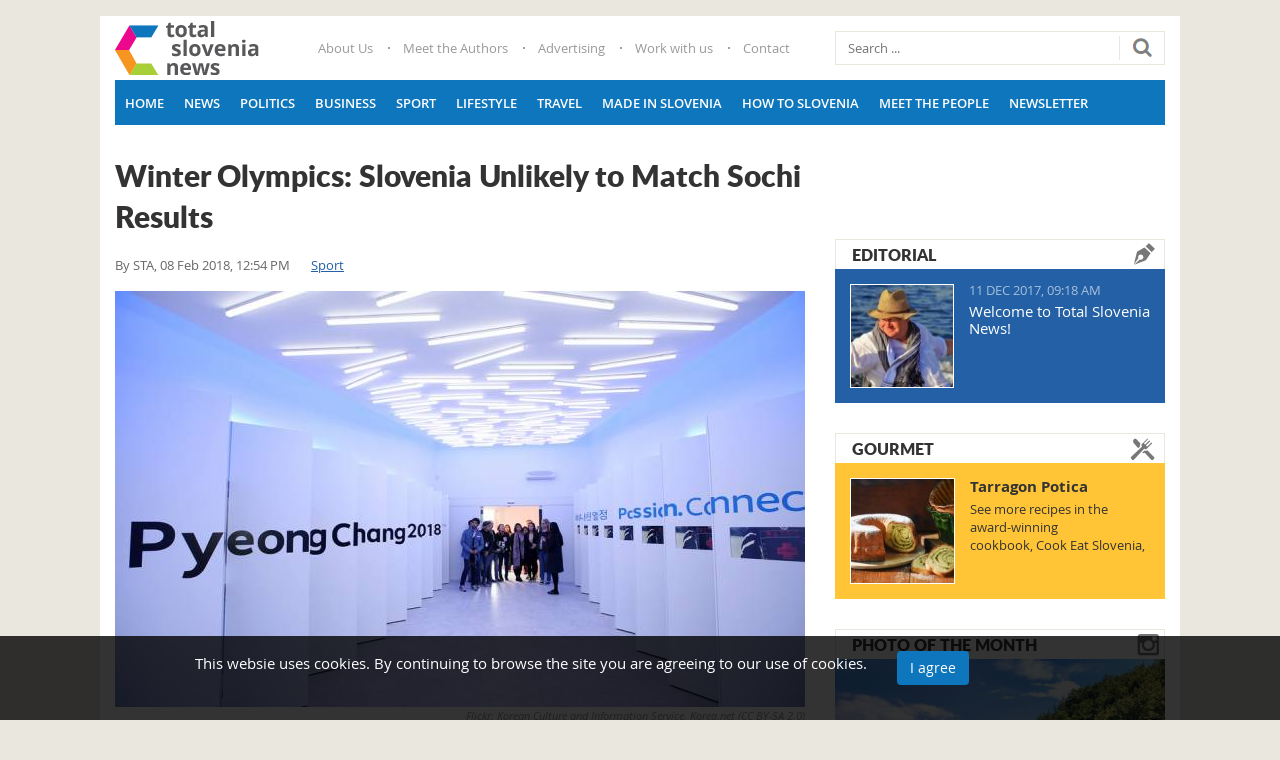

--- FILE ---
content_type: text/html; charset=utf-8
request_url: http://editorial.total-slovenia-news.com/sport/603-winter-olympics-slovenia-unlikely-to-match-sochi-results
body_size: 23232
content:
<!DOCTYPE html><html prefix="og: http://ogp.me/ns#" lang="en-gb" dir="ltr" class='com_k2 view-item itemid-125 sport j39 mm-hover'><head> <script data-ad-client="ca-pub-8290007780499289" async src="https://pagead2.googlesyndication.com/pagead/js/adsbygoogle.js"></script><meta property="og:image:width" content="1170" /><meta property="og:image:height" content="585" /><base href="http://editorial.total-slovenia-news.com/sport/603-winter-olympics-slovenia-unlikely-to-match-sochi-results" /><meta http-equiv="content-type" content="text/html; charset=utf-8" /><meta name="keywords" content="winter olympics" /><meta property="og:url" content="http://editorial.total-slovenia-news.com/sport/603-winter-olympics-slovenia-unlikely-to-match-sochi-results" /><meta property="og:type" content="article" /><meta property="og:title" content="Winter Olympics: Slovenia Unlikely to Match Sochi Results" /><meta property="og:description" content="But a number of medals still possible.&amp;nbsp; STA, February 8 2018 - The bulk of Slovenia&amp;#39;s 71-strong team, the largest for the country at Winter Olympics to date, has arrived in PyeongChang and is facing an almost impossible challenge of matching the incredible success from Sochi. Left without i..." /><meta property="og:image" content="http://editorial.total-slovenia-news.com/media/k2/items/cache/e3d995a152e18bb86fa197fdc98b26b8_XL.jpg" /><meta name="image" content="http://editorial.total-slovenia-news.com/media/k2/items/cache/e3d995a152e18bb86fa197fdc98b26b8_XL.jpg" /><meta name="twitter:card" content="summary" /><meta name="twitter:title" content="Winter Olympics: Slovenia Unlikely to Match Sochi Results" /><meta name="twitter:description" content="But a number of medals still possible.&amp;nbsp; STA, February 8 2018 - The bulk of Slovenia&amp;#39;s 71-strong team, the largest for the country at Winter Olympics to date, has arrived in PyeongChang and is..." /><meta name="twitter:image" content="http://editorial.total-slovenia-news.com/media/k2/items/cache/e3d995a152e18bb86fa197fdc98b26b8_M.jpg" /><meta name="twitter:image:alt" content="Winter Olympics: Slovenia Unlikely to Match Sochi Results" /><meta name="description" content="But a number of medals still possible.&amp;nbsp; STA, February 8 2018 - The bulk of Slovenia&amp;#39;s 71-strong team, the largest for the country at Winter O..." /><title>Winter Olympics: Slovenia Unlikely to Match Sochi Results</title><link href="/sport/603-winter-olympics-slovenia-unlikely-to-match-sochi-results" rel="canonical" /><link href="/templates/totalslovenia/favicon.ico" rel="shortcut icon" type="image/vnd.microsoft.icon" /><link href="http://editorial.total-slovenia-news.com/index.php?option=com_search&amp;Itemid=125&amp;id=603&amp;lang=en&amp;view=item&amp;format=opensearch" rel="search" title="Search Total Slovenia News" type="application/opensearchdescription+xml" /><link href="/templates/totalslovenia/css/bootstrap.css" rel="stylesheet" type="text/css" /><link href="https://cdn.jsdelivr.net/npm/magnific-popup@1.1.0/dist/magnific-popup.min.css" rel="stylesheet" type="text/css" /><link href="https://cdn.jsdelivr.net/npm/simple-line-icons@2.4.1/css/simple-line-icons.css" rel="stylesheet" type="text/css" /><link href="/templates/totalslovenia/css/k2.css" rel="stylesheet" type="text/css" /><link href="/plugins/system/jce/css/content.css?d0e8ac75fa5ad653ac2e5a7c4293fbbd" rel="stylesheet" type="text/css" /><link href="/templates/system/css/system.css" rel="stylesheet" type="text/css" /><link href="/templates/totalslovenia/css/template.css" rel="stylesheet" type="text/css" /><link href="/templates/totalslovenia/css/megamenu.css" rel="stylesheet" type="text/css" /><link href="/templates/totalslovenia/fonts/font-awesome/css/font-awesome.min.css" rel="stylesheet" type="text/css" /><link href="/templates/totalslovenia/css/owlcarousel/owl.carousel.css" rel="stylesheet" type="text/css" /><link href="/templates/totalslovenia/css/owlcarousel/owl.theme.css" rel="stylesheet" type="text/css" /><link href="/templates/totalslovenia/css/custom.css" rel="stylesheet" type="text/css" /><link href="https://editorial.total-slovenia-news.com/modules/mod_k2_slider/tmpl/assets/css/mod_k2_slider.css" rel="stylesheet" type="text/css" /><link href="http://editorial.total-slovenia-news.com/plugins/system/fmalertcookies/assets/css/bootstrap.min.css" rel="stylesheet" type="text/css" /><link href="http://editorial.total-slovenia-news.com/plugins/system/fmalertcookies/assets/css/custom.css" rel="stylesheet" type="text/css" /><style type="text/css">.mfp-iframe-holder{padding:10px}.mfp-iframe-holder .mfp-content{max-width:100%;width:100%;height:100%}.mfp-iframe-scaler iframe{background:#fff;padding:10px;box-sizing:border-box;box-shadow:none}</style> <script src="https://ajax.googleapis.com/ajax/libs/jquery/1.11.2/jquery.min.js" type="text/javascript"></script> <script src="/plugins/system/jqueryeasy/jquerynoconflict.js" type="text/javascript"></script> <script src="https://cdn.jsdelivr.net/npm/magnific-popup@1.1.0/dist/jquery.magnific-popup.min.js" type="text/javascript"></script> <script src="/media/k2/assets/js/k2.frontend.js?v=2.10.3&b=20200429&sitepath=/" type="text/javascript"></script> <script src="/plugins/system/t3/base-bs3/bootstrap/js/bootstrap.js" type="text/javascript"></script> <script src="/plugins/system/t3/base-bs3/js/jquery.tap.min.js" type="text/javascript"></script> <script src="/plugins/system/t3/base-bs3/js/script.js" type="text/javascript"></script> <script src="/plugins/system/t3/base-bs3/js/menu.js" type="text/javascript"></script> <script src="/templates/totalslovenia/js/script.js" type="text/javascript"></script> <script src="/templates/totalslovenia/js/owl.carousel.min.js" type="text/javascript"></script> <script src="/plugins/system/t3/base-bs3/js/nav-collapse.js" type="text/javascript"></script> <script src="/media/system/js/html5fallback.js" type="text/javascript"></script> <script type="application/x-k2-headers">{"Last-Modified":"Thu, 08 Feb 2018 11:54:37 GMT","ETag":"47a55c5cd49f78419f130858cac771ee"}</script> <script type="application/ld+json">{"@context":"https://schema.org","@type":"Article","mainEntityOfPage":{"@type":"WebPage","@id":"http://editorial.total-slovenia-news.com/sport/603-winter-olympics-slovenia-unlikely-to-match-sochi-results"},"url":"http://editorial.total-slovenia-news.com/sport/603-winter-olympics-slovenia-unlikely-to-match-sochi-results","headline":"Winter Olympics: Slovenia Unlikely to Match Sochi Results","image":["http://editorial.total-slovenia-news.com/media/k2/items/cache/e3d995a152e18bb86fa197fdc98b26b8_XL.jpg","http://editorial.total-slovenia-news.com/media/k2/items/cache/e3d995a152e18bb86fa197fdc98b26b8_L.jpg","http://editorial.total-slovenia-news.com/media/k2/items/cache/e3d995a152e18bb86fa197fdc98b26b8_M.jpg","http://editorial.total-slovenia-news.com/media/k2/items/cache/e3d995a152e18bb86fa197fdc98b26b8_S.jpg","http://editorial.total-slovenia-news.com/media/k2/items/cache/e3d995a152e18bb86fa197fdc98b26b8_XS.jpg","http://editorial.total-slovenia-news.com/media/k2/items/cache/e3d995a152e18bb86fa197fdc98b26b8_Generic.jpg"],"datePublished":"2018-02-08 11:54:37","dateModified":"2018-02-08 11:54:37","author":{"@type":"Person","name":"STA","url":"http://editorial.total-slovenia-news.com/author/sta"},"publisher":{"@type":"Organization","name":"Total Slovenia News","url":"http://editorial.total-slovenia-news.com/","logo":{"@type":"ImageObject","name":"Total Slovenia News","width":"","height":"","url":"http://editorial.total-slovenia-news.com/"}},"articleSection":"http://editorial.total-slovenia-news.com/news/sport","keywords":"winter olympics","description":"But a number of medals still possible.","articleBody":"But a number of medals still possible. STA, February 8 2018 - The bulk of Slovenia&#039;s 71-strong team, the largest for the country at Winter Olympics to date, has arrived in PyeongChang and is facing an almost impossible challenge of matching the incredible success from Sochi. Left without its two star skiers, it is mostly counting on its ski jumpers and biathlete Jakov Fak. The Olympics four years ago were by far the most successful in the country&#039;s history. The now retired Tina Maze won two golds in skiing, ski jumper Peter Prevc and snowboarder Žan Košir secured a silver and bronze each, and two more bronze medals went to cross country skier Vesna Fabjan and biathlete Teja Gregorin. The medal tally put Slovenia in 16th place among the participating countries and even second when counting medals per capita. Expectations are much more modest for PyeongChang, where the skiing team has to make do not only without Maze but also without the injured Ilka Štuhec, who proved Maze&#039;s worthy successor in the 2016/2017 season, finishing the World Cup second overall and becoming the downhill world champion. Slovenian hopes rest on 19-year-old junior slalom world champion Meta Hrovat, who clinched her first podium finish in a World Cup giant slalom in mid-January, and on Ana Bucik, who did the same in an alpine combined event. In the men&#039;s team, only Žan Kranjec recorded a top-three result this year. Hopes for a medal seem more realistic in ski jumping. While the form of Slovenia&#039;s biggest champion Peter Prevc has not been spectacular, he was one of three Slovenians with podium results this season. Jernej Damjan and Anže Semenič each won an event, but they have also been fluctuating. There is also the team event, where the Slovenians will undoubtedly be a team to reckon with. Meanwhile, with Teja Gregorin suspended for doping, the burden of expectations in biathlon is on Jakov Fak, a three-time podium finisher this season. The 30-year-old, who already has an Olympic bronze medal from Vancouver in 2010 when he still competed for Croatia, saw his form decline in the second part of the season, but he says he has been working hard in recent weeks. Cross country skier Fabjan, who will be the bearer of the Slovenian flag at the opening ceremony, has been far from her Sochi form this year, and so has snowboarder Košir, although he also raised some eyebrows in the World Cup with the fastest qualifying time on two occasions. Slovenia&#039;s most flamboyant athlete Filip Flisar, the giant moustache-sporting world champion from 2015, also only managed one 7th place this season. Meanwhile, the most numerous Slovenian Winter Olympics delegation so far, managed by former ski jumping world champion Franci Petek, also includes the men&#039;s ice-hockey team, which will be making its second Olympic appearance after a spectacular 7th place in Sochi. Also in PyeongChang is Tilen Sirša, who will make for Slovenia&#039;s first ever Olympic luge appearance and raise the total number of sports featuring Slovenian athletes to nine. Slovenia will also have two competitors in Nordic combined. Slovenian Olympic Committee boss Bogdan Gabrovec has defended the size of delegation in the face of poor medal prospects by pointing to the size of the hockey team and to the need to also have &quot;a development approach&quot;. Gabrovec would not make any projections regarding the results, but announced &quot;we&#039;ll be joyful in any case&quot;. &quot;Fact is that we&#039;ve had good performances in all disciplines ... and I&#039;m convinced the form timing will be such as to secure the best results at the Olympics,&quot; he said, arguing that every top-ten result was a major achievement, not just a medal. While Slovenia was without an official meeting spot in Sochi, the Slovenia House in South Korea will open this Saturday, located only a stone&#039;s throw from the Olympic village of Alpensia."}</script> <script type="text/javascript">(function(d,s,id){var js,fjs=d.getElementsByTagName(s)[0];if(d.getElementById(id))return;js=d.createElement(s);js.id=id;js.src="//connect.facebook.net/en_GB/sdk.js#xfbml=1&version=v2.6";fjs.parentNode.insertBefore(js,fjs);}(document,'script','facebook-jssdk'));jQuery(window).resize(function(){var containerWidth=jQuery("#fbpage_69808887984c7237825522").width();jQuery("#fbpage_69808887984c7237825522").html('<div class="fb-page" data-href="https://facebook.com/totalslovenia/?fref=ts" data-width="'+containerWidth+'" data-height="600" data-show-facepile="1" data-tabs="timeline" data-hide-cover="0" data-hide-cta="0" data-small-header="0" data-adapt-container-width="1" > <div class="fb-xfbml-parse-ignore"> <blockquote cite="https://facebook.com/totalslovenia/?fref=ts"><a href="https://facebook.com/totalslovenia/?fref=ts">Total Slovenia News on Facebook</a></blockquote> </div> </div>');FB.XFBML.parse();});</script><meta name="viewport" content="width=device-width, initial-scale=1.0, maximum-scale=1.0, user-scalable=no"/><style type="text/stylesheet">@-webkit-viewport{width:device-width}@-moz-viewport{width:device-width}@-ms-viewport{width:device-width}@-o-viewport{width:device-width}@viewport{width:device-width}</style> <script type="text/javascript">if(navigator.userAgent.match(/IEMobile\/10\.0/)){var msViewportStyle=document.createElement("style");msViewportStyle.appendChild(document.createTextNode("@-ms-viewport{width:auto!important}"));document.getElementsByTagName("head")[0].appendChild(msViewportStyle);}</script><meta name="HandheldFriendly" content="true"/><meta name="apple-mobile-web-app-capable" content="YES"/><meta property="fb:app_id" content="177968406144375" /> <script async='async' src='https://www.googletagservices.com/tag/js/gpt.js'></script> <script src="https://cdn.234doo.com/total-croatia.js"></script> <!--[if lt IE 9]>
<script src="//html5shim.googlecode.com/svn/trunk/html5.js"></script>
<script type="text/javascript" src="/plugins/system/t3/base-bs3/js/respond.min.js"></script>
<![endif]--><link rel="stylesheet" type="text/css" href="/slicknav.custom.css">


<script>
  (function(i,s,o,g,r,a,m){i['GoogleAnalyticsObject']=r;i[r]=i[r]||function(){
  (i[r].q=i[r].q||[]).push(arguments)},i[r].l=1*new Date();a=s.createElement(o),
  m=s.getElementsByTagName(o)[0];a.async=1;a.src=g;m.parentNode.insertBefore(a,m)
  })(window,document,'script','//www.google-analytics.com/analytics.js','ga');

  ga('create', 'UA-57964165-7', 'auto');
  ga('send', 'pageview');

</script>
<!-- Universal Google Analytics Plugin by PB Web Development -->


</head><body><div class="t3-wrapper"><div class="container top-block"><div class="row"><div class="col-xs-12"> </div> </div> </div> <header id="t3-header" class="container t3-header"><div class="row"><div class="col-xs-12 col-sm-2 logo"><div class="logo-image"> <a href="http://www.total-slovenia-news.com" title="http://www.total-slovenia-news.com"> <img class="logo-img" src="/templates/totalslovenia/images/logo.png" alt="http://www.total-slovenia-news.com" /> <span>http://www.total-slovenia-news.com</span> </a> <small class="site-slogan"></small> </div></div><div class="col-xs-12 col-sm-6"><div class="top-menu  hidden-xs"><ul class="nav navbar-nav"> <li class="item-131"><a href="/info/1-about-us" >About Us</a></li><li class="item-132"><a href="/info/2-meet-the-authors" >Meet the Authors</a></li><li class="item-133"><a href="/info/3-advertising" >Advertising</a></li><li class="item-134"><a href="/info/4-work-with-us" >Work with us</a></li><li class="item-135"><a href="/info/5-contact-us" >Contact</a></li></ul></div></div><div class="col-xs-12 col-sm-4"><div class="head-search "><div class="search"><form action="/news/sport" method="post" class="form-inline form-search"> <label for="mod-search-searchword" class="element-invisible">Search ...</label> <input name="searchword" id="mod-search-searchword" maxlength="200" class="form-control search-query" type="search" size="20" placeholder="Search ..." /> <input type="image" alt="Search" class="button" src="/templates/totalslovenia/images/searchButton.gif" onclick="this.form.searchword.focus();"/> <input type="hidden" name="task" value="search" /> <input type="hidden" name="option" value="com_search" /> <input type="hidden" name="Itemid" value="125" /> </form></div><div class="border"></div></div></div></div></header> <nav id="t3-mainnav" class="container navbar navbar-default t3-mainnav"><div class="row"><div class="navbar-header"> <button type="button" class="navbar-toggle" data-toggle="collapse" data-target=".t3-navbar-collapse"> <i class="fa fa-bars"></i> </button> </div><div class="t3-navbar-collapse navbar-collapse collapse"></div><div class="t3-navbar navbar-collapse collapse"><div class="t3-megamenu" data-responsive="true"><ul itemscope itemtype="http://www.schema.org/SiteNavigationElement" class="nav navbar-nav level0"> <li itemprop='name' data-id="101" data-level="1"> <a itemprop='url' class="" href="/" data-target="#">Home </a> </li> <li itemprop='name' data-id="122" data-level="1"> <a itemprop='url' class="" href="/news" data-target="#">News </a> </li> <li itemprop='name' data-id="123" data-level="1"> <a itemprop='url' class="" href="/news/politics" data-target="#">Politics </a> </li> <li itemprop='name' data-id="124" data-level="1"> <a itemprop='url' class="" href="/news/business" data-target="#">Business </a> </li> <li itemprop='name' class="current active" data-id="125" data-level="1"> <a itemprop='url' class="" href="/news/sport" data-target="#">Sport </a> </li> <li itemprop='name' data-id="127" data-level="1"> <a itemprop='url' class="" href="/news/lifestyle" data-target="#">Lifestyle </a> </li> <li itemprop='name' data-id="128" data-level="1"> <a itemprop='url' class="" href="/news/travel" data-target="#">Travel </a> </li> <li itemprop='name' data-id="126" data-level="1"> <a itemprop='url' class="" href="/news/made-in-slovenia" data-target="#">Made in Slovenia </a> </li> <li itemprop='name' data-id="130" data-level="1"> <a itemprop='url' class="" href="/how-to-slovenia" data-target="#">How to Slovenia </a> </li> <li itemprop='name' data-id="242" data-level="1"> <a itemprop='url' class="" href="/news/meet-the-people" data-target="#">Meet the People </a> </li> <li itemprop='name' data-id="243" data-level="1"> <a itemprop='url' class="" href="/info/54-newsletter" data-target="#">Newsletter </a> </li> </ul> </div> </div> </div> </nav><div id="t3-mainbody" class="container t3-mainbody"><div class="row"><div id="t3-content" class="t3-content col-xs-12 col-sm-8  col-md-8"><div id="system-message-container"> </div> <span id="startOfPageId603"></span> <div id="k2Container" class="itemView sport"><div class="itemHeader"><h1 class="itemTitle"> Winter Olympics: Slovenia Unlikely to Match Sochi Results </h1><div class="itemDateCat"> <span class="itemAuthor"> By <a rel="author" href="/author/sta">STA</a>, </span> <span class="itemDateCreated"> 08 Feb 2018, 12:54 PM </span> <a class="itemCategory" href="/news/sport">Sport</a> </div></div><div class="itemBody"><div class="itemImageBlock"> <span class="itemImage"> <a class="modal" rel="{handler: 'image'}" href="/media/k2/items/cache/e3d995a152e18bb86fa197fdc98b26b8_XL.jpg" title="Click to preview image"> <img src="/media/k2/items/cache/e3d995a152e18bb86fa197fdc98b26b8_L.jpg" alt="Winter Olympics: Slovenia Unlikely to Match Sochi Results" style="width:690px; height:auto;" /> </a> </span> <span class="itemImageCredits">Flickr: Korean Culture and Information Service, Korea.net (CC BY-SA 2.0)</span> <div class="clr"></div></div><div class="row"><div class="col-md-2 col-sm-12"><div class="itemLeft author-share"><div class="row"><div class="col-md-12 col-sm-3 col-xs-3"> <a rel="author" href="/author/sta"> <img class="itemAuthorAvatar" src="/media/k2/users/10.png" alt="STA" /> </a> <div class="itemAuthorName"> <a rel="author" href="/author/sta">STA</a> </div></div><div class="col-md-12 col-sm-9 col-xs-9"><div class="itemShareBtns"><h4>Share this:</h4> <a onclick="window.open(this.href, 'mywin', 'left=50,top=50,width=600,height=350,toolbar=0'); return false;" class="fb share" href="http://www.facebook.com/sharer.php?u=http://editorial.total-slovenia-news.com/sport/603-winter-olympics-slovenia-unlikely-to-match-sochi-results" title="Share" target="_blank"><i class="fa fa-facebook"></i></a> <a class="tw share" href="https://twitter.com/intent/tweet?text=Winter Olympics: Slovenia Unlikely to Match Sochi Results&amp;url=http://editorial.total-slovenia-news.com/sport/603-winter-olympics-slovenia-unlikely-to-match-sochi-results" title="Share" target="_blank"><i class="fa fa-twitter"></i></a> <a onclick="window.open(this.href, 'mywin', 'left=50,top=50,width=600,height=350,toolbar=0'); return false;" class="gplus share" href="https://plus.google.com/share?url=http://editorial.total-slovenia-news.com/sport/603-winter-olympics-slovenia-unlikely-to-match-sochi-results" title="Share" target="_blank"><i class="fa fa-google"></i></a> <a class="itemEmailLink share" rel="nofollow" href="/component/com_mailto/link,baaf2f22fa4ca95176d0cb74264d4d6f4509870a/template,totalslovenia/tmpl,component/" onclick="window.open(this.href, 'emailWindow', 'width=400,height=450,location=no,menubar=no,resizable=no,scrollbars=no'); return false;" title="Share"> <i class="fa fa-envelope"></i> </a> </div></div></div></div></div><div class="col-md-10 col-sm-12"><div class="itemIntroText"><p>But a number of medals still possible.&nbsp;</p></div><div class="itemFullText"><p><a href="https://english.sta.si/2479190/olympics-slovenian-expectations-much-lower-than-in-sochi" target="_blank" rel="noopener noreferrer">STA</a>, February 8 2018 - The bulk of Slovenia's 71-strong team, the largest for the country at Winter Olympics to date, has arrived in PyeongChang and is facing an almost impossible challenge of matching the incredible success from Sochi. Left without its two star skiers, it is mostly counting on its ski jumpers and biathlete Jakov Fak.</p><p>The Olympics four years ago were by far the most successful in the country's history. The now retired Tina Maze won two golds in skiing, ski jumper Peter Prevc and snowboarder Žan Košir secured a silver and bronze each, and two more bronze medals went to cross country skier Vesna Fabjan and biathlete Teja Gregorin.</p><p>The medal tally put Slovenia in 16th place among the participating countries and even second when counting medals per capita.</p><p>Expectations are much more modest for PyeongChang, where the skiing team has to make do not only without Maze but also without the injured Ilka Štuhec, who proved Maze's worthy successor in the 2016/2017 season, finishing the World Cup second overall and becoming the downhill world champion.</p><p>Slovenian hopes rest on 19-year-old junior slalom world champion Meta Hrovat, who clinched her first podium finish in a World Cup giant slalom in mid-January, and on Ana Bucik, who did the same in an alpine combined event. In the men's team, only Žan Kranjec recorded a top-three result this year.</p><p>Hopes for a medal seem more realistic in ski jumping. While the form of Slovenia's biggest champion Peter Prevc has not been spectacular, he was one of three Slovenians with podium results this season.</p><p>Jernej Damjan and Anže Semenič each won an event, but they have also been fluctuating. There is also the team event, where the Slovenians will undoubtedly be a team to reckon with.</p><p>Meanwhile, with Teja Gregorin suspended for doping, the burden of expectations in biathlon is on Jakov Fak, a three-time podium finisher this season.</p><p>The 30-year-old, who already has an Olympic bronze medal from Vancouver in 2010 when he still competed for Croatia, saw his form decline in the second part of the season, but he says he has been working hard in recent weeks.</p><p>Cross country skier Fabjan, who will be the bearer of the Slovenian flag at the opening ceremony, has been far from her Sochi form this year, and so has snowboarder Košir, although he also raised some eyebrows in the World Cup with the fastest qualifying time on two occasions.</p><p>Slovenia's most flamboyant athlete Filip Flisar, the giant moustache-sporting world champion from 2015, also only managed one 7th place this season.</p><p>Meanwhile, the most numerous Slovenian Winter Olympics delegation so far, managed by former ski jumping world champion Franci Petek, also includes the men's ice-hockey team, which will be making its second Olympic appearance after a spectacular 7th place in Sochi.</p><p>Also in PyeongChang is Tilen Sirša, who will make for Slovenia's first ever Olympic luge appearance and raise the total number of sports featuring Slovenian athletes to nine. Slovenia will also have two competitors in Nordic combined.</p><p>Slovenian Olympic Committee boss Bogdan Gabrovec has defended the size of delegation in the face of poor medal prospects by pointing to the size of the hockey team and to the need to also have "a development approach".</p><p>Gabrovec would not make any projections regarding the results, but announced "we'll be joyful in any case".</p><p>"Fact is that we've had good performances in all disciplines ... and I'm convinced the form timing will be such as to secure the best results at the Olympics," he said, arguing that every top-ten result was a major achievement, not just a medal.</p><p>While Slovenia was without an official meeting spot in Sochi, the Slovenia House in South Korea will open this Saturday, located only a stone's throw from the Olympic village of Alpensia.</p></div><div class="article-bottom" style="margin-bottom: 15px;"><div class="moduletable"><div id='div-gpt-ad-1487595867514-2' style='width:100%; text-align:center;'> <script>googletag.cmd.push(function(){googletag.display('div-gpt-ad-1487595867514-2');});</script> </div> </div> </div><div class="itemSocialSharing"><div class="itemFacebookButton"><div id="fb-root"></div> <script type="text/javascript">(function(d,s,id){var js,fjs=d.getElementsByTagName(s)[0];if(d.getElementById(id))
return;js=d.createElement(s);js.id=id;js.src="//connect.facebook.net/en_US/all.js#xfbml=1";fjs.parentNode.insertBefore(js,fjs);}(document,'script','facebook-jssdk'));</script><div class="fb-like" data-send="false" data-show-faces="true" data-layout="button_count"></div></div><div class="itemTwitterButton"> <a href="https://twitter.com/share" class="twitter-share-button" data-count="horizontal"> Tweet </a> <script type="text/javascript" src="//platform.twitter.com/widgets.js"></script> </div><div class="itemPinterestButton" style="float:left; margin-left:25px;"> <a data-pin-do="buttonBookmark" data-pin-save="true" href="https://www.pinterest.com/pin/create/button/"></a> </div><div class="itemLinkedinButton" style="float:left; margin-left:25px; margin-top: 4px;"> <script src="//platform.linkedin.com/in.js" type="text/javascript">lang:en_US</script> <script type="IN/Share"></script> </div><div id="middle-position-inner"><div class="moduletable"><div style="margin-top: 10px;margin-bottom: 10px;"><div id='div-gpt-ad-1487595867514-1' style='width:100%; text-align:center;'> <script>googletag.cmd.push(function(){googletag.display('div-gpt-ad-1487595867514-1');});</script> </div> </div> </div> </div> <script>(function($){$(document).ready(function(){var content=$('.itemFullText').find('p, br');var midLength=parseInt((content.length/2)-1);content.eq(midLength).after("<br/><div id='middle-position'></div><br/>");$("#middle-position-inner").detach().appendTo('#middle-position');});})(jQuery);</script><div class="clr"></div></div></div></div><div class="clr"></div><div class="clr"></div></div><div class="facebookComments"><div id="fb-root"></div> <script>(function(d,s,id){var js,fjs=d.getElementsByTagName(s)[0];if(d.getElementById(id))return;js=d.createElement(s);js.id=id;js.src='https://connect.facebook.net/en_GB/sdk.js#xfbml=1&version=v2.11&appId=177968406144375';fjs.parentNode.insertBefore(js,fjs);}(document,'script','facebook-jssdk'));</script><div class="fb-comments" data-href="http://editorial.total-slovenia-news.com/sport/603-winter-olympics-slovenia-unlikely-to-match-sochi-results" data-numposts="10" data-colorscheme="light" data-width="100%"></div></div><div class="moduletable"><div style="margin-top: 15px;"> <script async src="//pagead2.googlesyndication.com/pagead/js/adsbygoogle.js"></script> <ins class="adsbygoogle" style="display:block" data-ad-client="ca-pub-8290007780499289" data-ad-slot="3786974232" data-ad-format="autorelaxed"></ins> <script>(adsbygoogle=window.adsbygoogle||[]).push({});</script> </div> </div><div class="itemRelated"><h3><span>Related Articles</span></h3><div class="row"><ul> <li class="col-md-4"> <a class="relatedImg" href="/sport/727-winter-olympics-team-slovenia-happy-despite-failed-doping-test-feature-video"> <img class="itemRelImg" src="http://editorial.total-slovenia-news.com/templates/totalslovenia/images/blank.png" alt="" style="background-image:url('/media/k2/items/cache/59d925d75340d64d31d5ce71bf6ceaf4_S.jpg');" /> </a> <a class="itemRelTitle" href="/sport/727-winter-olympics-team-slovenia-happy-despite-failed-doping-test-feature-video">Winter Olympics: Team Slovenia Happy, Despite Failed Doping Test (Feature, Video)</a> </li> <li class="col-md-4"> <a class="relatedImg" href="/sport/691-winter-olympics-slovenia-lose-2-1-to-norway-in-ice-hockey-video-highlights"> <img class="itemRelImg" src="http://editorial.total-slovenia-news.com/templates/totalslovenia/images/blank.png" alt="" style="background-image:url('/media/k2/items/cache/55bd777287987cb3888bd81f33e8a7ad_S.jpg');" /> </a> <a class="itemRelTitle" href="/sport/691-winter-olympics-slovenia-lose-2-1-to-norway-in-ice-hockey-video-highlights">Winter Olympics: Slovenia Lose 2:1 to Norway in Ice Hockey (Video Highlights)</a> </li> <li class="col-md-4"> <a class="relatedImg" href="/sport/672-winter-olympics-slovenia-beat-slovakia-3-2-after-shootout-video"> <img class="itemRelImg" src="http://editorial.total-slovenia-news.com/templates/totalslovenia/images/blank.png" alt="" style="background-image:url('/media/k2/items/cache/ac9eaae1d1c1dba787e6549c691345ac_S.jpg');" /> </a> <a class="itemRelTitle" href="/sport/672-winter-olympics-slovenia-beat-slovakia-3-2-after-shootout-video">Winter Olympics: Slovenia Beat Slovakia 3:2 After Shootout (Video)</a> </li> <li class="clr"></li> </ul> </div><div class="clr"></div></div><div class="clr"></div><div class="clr"></div></div></div><div class="t3-sidebar t3-sidebar-right col-xs-12 col-sm-4  col-md-4 "><div class="t3-module module " id="Mod132"><div class="module-inner"><div class="module-ct"><div id='div-gpt-ad-1487595867514-3' style='width:100%; text-align:center;'> <script>googletag.cmd.push(function(){googletag.display('div-gpt-ad-1487595867514-3');});</script> </div></div></div></div><div class="t3-module module " id="Mod107"><div class="module-inner"><div class="module-ct"><div id="fb-root"></div><div id="fbpage_69808887984c7237825522"><div class="fb-page" data-href="https://facebook.com/totalslovenia/?fref=ts" data-width="330" data-height="600" data-show-facepile="1" data-tabs="timeline" data-hide-cover="0" data-hide-cta="0" data-small-header="0" data-adapt-container-width="1" ><div class="fb-xfbml-parse-ignore"><blockquote cite="https://facebook.com/totalslovenia/?fref=ts"><a href="https://facebook.com/totalslovenia/?fref=ts">Total Slovenia News on Facebook</a></blockquote></div></div></div></div></div></div><div class="t3-module module editorial " id="Mod111"><div class="module-inner"><h3 class="module-title "><span>Editorial</span></h3><div class="module-ct"><div id="editorialBox111" class="editorialBox  editorial"><ul> <li class="lastItem"> <a class="k2Avatar moduleItemAuthorAvatar" rel="author" href="/author/paul-bradbury"> <img src="/media/k2/users/1.jpg" alt="Paul Bradbury" style="width:104px;height:auto;" /> </a> <div class="itemCatTitle"><div class="moduleItemDateCreated">11 Dec 2017, 09:18 AM</div><h3 class="moduleItemTitle"> <a href="/editorial/44-welcome-to-total-slovenia-news">Welcome to Total Slovenia News!</a> </h3></div><div class="clr"></div><div class="clr"></div><div class="clr"></div></li> <li class="clearList"></li> </ul> </div> </div></div></div><div class="t3-module module mod-gourmet " id="Mod112"><div class="module-inner"><h3 class="module-title "><span>Gourmet</span></h3><div class="module-ct"><div id="editorialBox112" class="editorialBox  mod-gourmet"><ul> <li class="lastItem"> <a class="moduleItemImage" href="/gourmet/8019-tarragon-potica" title="Continue reading &quot;Tarragon Potica&quot;"> <img src="http://editorial.total-slovenia-news.com/templates/totalslovenia/images/blank.png" alt="Tarragon Potica" style="background-image:url('/media/k2/items/cache/e6f3d5080af6d142056d3c1a9dda7670_S.jpg');" /> </a> <div class="itemCatTitle"><h3 class="moduleItemTitle"> <a href="/gourmet/8019-tarragon-potica">Tarragon Potica</a> </h3></div><div class="moduleItemIntrotext"> <a href="/gourmet/8019-tarragon-potica">See more recipes in the award-winning cookbook,&nbsp;Cook Eat Slovenia, available&nbsp;here I must confess that, while I watched my mom making&#8230;</a> </div><div class="clr"></div><div class="clr"></div><div class="clr"></div></li> <li class="clearList"></li> </ul> </div> </div></div></div><div class="t3-module module photo-of-day " id="Mod108"><div class="module-inner"><h3 class="module-title "><span>Photo of the Month</span></h3><div class="module-ct"><div id="photoBox108" class="photoBox  photo-of-day"><ul> <li class="lastItem"> <a class="moduleItemImage" href="/photo-of-the-week/9891-soca-is-waiting" title="Continue reading &quot;Soča is Waiting for You&quot;"> <img src="/media/k2/items/cache/ff70b8b98739fd732a0faebd519a717a_M.jpg" alt="Soča is Waiting for You"/> </a> <div class="clr"></div><div class="clr"></div><div class="clr"></div></li> <li class="clearList"></li> </ul> </div> </div></div></div></div></div></div><div class="wrap t3-sl t3-sl-3"><div class="container"><div class="t3-spotlight t3-spotlight-3  row"><div class=" col-lg-12 col-md-12 col-sm-12 col-xs-12"><div class="t3-module module " id="Mod109"><div class="module-inner"><h3 class="module-title "><span>Photo galleries and videos</span></h3><div class="module-ct"> <script type='text/javascript'>jQuery(document).ready(function(){var owl=jQuery("#slider-home109");owl.owlCarousel({items:3,itemsCustom:false,itemsDesktop:[1199,3],itemsDesktopSmall:[991,2],itemsTablet:[767,2],itemsTabletSmall:[570,1],itemsMobile:[479,1],autoPlay:false,stopOnHover:true,lazyLoad:true});jQuery(".owlNavFeatured109 .next").click(function(){owl.trigger('owl.next');});jQuery(".owlNavFeatured109 .prev").click(function(){owl.trigger('owl.prev');});});</script><div class="mod-featured-header clearfix"><div class="owlNavFeatured owlNavFeatured109"> <span class="btn prev"><i class="fa fa-chevron-left"></i></span> <span class="btn next"><i class="fa fa-chevron-right"></i></span> </div></div><div class="mod-featured-header2 clearfix"><div class="owlNavFeatured109"> <span class="btn prev"><i class="fa fa-chevron-left"></i></span> <span class="btn next"><i class="fa fa-chevron-right"></i></span> </div></div><div> </div><div id="slider-home109" class=""><div class="slide-item"><div class="featuredItemImageBlock"> <a href="/videos/10480-exploring-slovenia-30-years-after-independence"> <img class="featuredItemImage" style="background-image: url('https://editorial.total-slovenia-news.com/media/k2/items/cache/d34f572298c355e67de4206d01686697_M.jpg')" src="https://editorial.total-slovenia-news.com/modules/mod_k2_slider/tmpl/assets/images/blank.png" alt="exploring-slovenia-30-years-after-independence" /> </a> </div><h5 class="featuredItemTitle"> <a href="/videos/10480-exploring-slovenia-30-years-after-independence"> Exploring Slovenia, 30 Years After Independence </a> </h5></div><div class="slide-item"><div class="featuredItemImageBlock"> <a href="/videos/10361-photographing-the-ljubljana-moors-at-dawn-and-sunrise"> <img class="featuredItemImage" style="background-image: url('https://editorial.total-slovenia-news.com/media/k2/items/cache/4b53ce84a6674facbc55db3d5978377a_M.jpg')" src="https://editorial.total-slovenia-news.com/modules/mod_k2_slider/tmpl/assets/images/blank.png" alt="photographing-the-ljubljana-moors-at-dawn-and-sunrise" /> </a> </div><h5 class="featuredItemTitle"> <a href="/videos/10361-photographing-the-ljubljana-moors-at-dawn-and-sunrise"> Photographing the Ljubljana Moors at Dawn and Sunrise </a> </h5></div><div class="slide-item"><div class="featuredItemImageBlock"> <a href="/videos/10269-what-did-the-divje-babe-flute-sound-like"> <img class="featuredItemImage" style="background-image: url('https://editorial.total-slovenia-news.com/media/k2/items/cache/8699a1d37510838b7213de2e89d751f3_M.jpg')" src="https://editorial.total-slovenia-news.com/modules/mod_k2_slider/tmpl/assets/images/blank.png" alt="what-did-the-divje-babe-flute-sound-like" /> </a> </div><h5 class="featuredItemTitle"> <a href="/videos/10269-what-did-the-divje-babe-flute-sound-like"> What Did the Divje Babe Flute Sound Like? </a> </h5></div><div class="slide-item"><div class="featuredItemImageBlock"> <a href="/videos/10070-boris-pahor-the-man-who-saw-too-much"> <img class="featuredItemImage" style="background-image: url('https://editorial.total-slovenia-news.com/media/k2/items/cache/40f6016c3fe9d3e9007b28c4501eb74f_M.jpg')" src="https://editorial.total-slovenia-news.com/modules/mod_k2_slider/tmpl/assets/images/blank.png" alt="boris-pahor-the-man-who-saw-too-much" /> </a> </div><h5 class="featuredItemTitle"> <a href="/videos/10070-boris-pahor-the-man-who-saw-too-much"> Boris Pahor: The Man Who Saw Too Much </a> </h5></div><div class="slide-item"><div class="featuredItemImageBlock"> <a href="/videos/8704-dream-team-travels-visit-bled-during-covid"> <img class="featuredItemImage" style="background-image: url('https://editorial.total-slovenia-news.com/media/k2/items/cache/fa33a5bb128756e4df17f773ce4d0052_M.jpg')" src="https://editorial.total-slovenia-news.com/modules/mod_k2_slider/tmpl/assets/images/blank.png" alt="dream-team-travels-visit-bled-during-covid" /> </a> </div><h5 class="featuredItemTitle"> <a href="/videos/8704-dream-team-travels-visit-bled-during-covid"> Dream Team Travels Visit Bled During COVID </a> </h5></div><div class="slide-item"><div class="featuredItemImageBlock"> <a href="/videos/6868-intakt-dance-studio-ljubljana-since-1988"> <img class="featuredItemImage" style="background-image: url('https://editorial.total-slovenia-news.com/media/k2/items/cache/1499622ca366f4650db36fb44a16a588_M.jpg')" src="https://editorial.total-slovenia-news.com/modules/mod_k2_slider/tmpl/assets/images/blank.png" alt="intakt-dance-studio-ljubljana-since-1988" /> </a> </div><h5 class="featuredItemTitle"> <a href="/videos/6868-intakt-dance-studio-ljubljana-since-1988"> Intakt Dance Studio Ljubljana, Since 1988 </a> </h5></div><div class="slide-item"><div class="featuredItemImageBlock"> <a href="/videos/6814-world-war-i-the-slovenians-1914-1918"> <img class="featuredItemImage" style="background-image: url('https://editorial.total-slovenia-news.com/media/k2/items/cache/c3d5c28edd515bf71850442af7a9a626_M.jpg')" src="https://editorial.total-slovenia-news.com/modules/mod_k2_slider/tmpl/assets/images/blank.png" alt="world-war-i-the-slovenians-1914-1918" /> </a> </div><h5 class="featuredItemTitle"> <a href="/videos/6814-world-war-i-the-slovenians-1914-1918"> World War I & the Slovenians, 1914-1918 </a> </h5></div><div class="slide-item"><div class="featuredItemImageBlock"> <a href="/videos/6424-how-viktor-the-human-fish-grew-a-new-leg"> <img class="featuredItemImage" style="background-image: url('https://editorial.total-slovenia-news.com/media/k2/items/cache/b73a0cfb7fff0e1564291584f321b20a_M.jpg')" src="https://editorial.total-slovenia-news.com/modules/mod_k2_slider/tmpl/assets/images/blank.png" alt="how-viktor-the-human-fish-grew-a-new-leg" /> </a> </div><h5 class="featuredItemTitle"> <a href="/videos/6424-how-viktor-the-human-fish-grew-a-new-leg"> How Viktor the Human Fish Grew a New Leg </a> </h5></div><div class="slide-item"><div class="featuredItemImageBlock"> <a href="/videos/6414-the-sound-of-preseren-square-ljubljana"> <img class="featuredItemImage" style="background-image: url('https://editorial.total-slovenia-news.com/media/k2/items/cache/704f00c6cee88afa3a045d3a55680522_M.jpg')" src="https://editorial.total-slovenia-news.com/modules/mod_k2_slider/tmpl/assets/images/blank.png" alt="the-sound-of-preseren-square-ljubljana" /> </a> </div><h5 class="featuredItemTitle"> <a href="/videos/6414-the-sound-of-preseren-square-ljubljana"> The Sound of Prešeren Square, Ljubljana </a> </h5></div><div class="slide-item"><div class="featuredItemImageBlock"> <a href="/videos/6395-zizek-2005-full-documentary"> <img class="featuredItemImage" style="background-image: url('https://editorial.total-slovenia-news.com/media/k2/items/cache/4f09b777f75bf555fcb1629203516a5c_M.jpg')" src="https://editorial.total-slovenia-news.com/modules/mod_k2_slider/tmpl/assets/images/blank.png" alt="zizek-2005-full-documentary" /> </a> </div><h5 class="featuredItemTitle"> <a href="/videos/6395-zizek-2005-full-documentary"> Žižek! (2005) - Full Documentary </a> </h5></div><div class="slide-item"><div class="featuredItemImageBlock"> <a href="/videos/5830-luka-doncic-in-slovenian-tourism-ad"> <img class="featuredItemImage" style="background-image: url('https://editorial.total-slovenia-news.com/media/k2/items/cache/2a7f22d14d5e4b84aefe513babb71424_M.jpg')" src="https://editorial.total-slovenia-news.com/modules/mod_k2_slider/tmpl/assets/images/blank.png" alt="luka-doncic-in-slovenian-tourism-ad" /> </a> </div><h5 class="featuredItemTitle"> <a href="/videos/5830-luka-doncic-in-slovenian-tourism-ad"> Luka Dončić in Slovenian Tourism Ad </a> </h5></div><div class="slide-item"><div class="featuredItemImageBlock"> <a href="/videos/5665-kurenti-culture"> <img class="featuredItemImage" style="background-image: url('https://editorial.total-slovenia-news.com/media/k2/items/cache/652f9276ebee1475ec5edaccf5b635d6_M.jpg')" src="https://editorial.total-slovenia-news.com/modules/mod_k2_slider/tmpl/assets/images/blank.png" alt="kurenti-culture" /> </a> </div><h5 class="featuredItemTitle"> <a href="/videos/5665-kurenti-culture"> Kurenti Culture </a> </h5></div><div class="slide-item"><div class="featuredItemImageBlock"> <a href="/videos/5651-maribor-over-time"> <img class="featuredItemImage" style="background-image: url('https://editorial.total-slovenia-news.com/media/k2/items/cache/8dee1099196a3324dc294462bc3ee212_M.jpg')" src="https://editorial.total-slovenia-news.com/modules/mod_k2_slider/tmpl/assets/images/blank.png" alt="maribor-over-time" /> </a> </div><h5 class="featuredItemTitle"> <a href="/videos/5651-maribor-over-time"> Maribor Over Time </a> </h5></div><div class="slide-item"><div class="featuredItemImageBlock"> <a href="/videos/5605-latin-americans-living-in-ljubljana"> <img class="featuredItemImage" style="background-image: url('https://editorial.total-slovenia-news.com/media/k2/items/cache/f9e310fcaf952f1bf42d7beb7f326e61_M.jpg')" src="https://editorial.total-slovenia-news.com/modules/mod_k2_slider/tmpl/assets/images/blank.png" alt="latin-americans-living-in-ljubljana" /> </a> </div><h5 class="featuredItemTitle"> <a href="/videos/5605-latin-americans-living-in-ljubljana"> Latin Americans Living in Ljubljana </a> </h5></div><div class="slide-item"><div class="featuredItemImageBlock"> <a href="/videos/5517-magnifico-charlatan-magnifique"> <img class="featuredItemImage" style="background-image: url('https://editorial.total-slovenia-news.com/media/k2/items/cache/a5bf66a85eb1934333613ec7ea857fcc_M.jpg')" src="https://editorial.total-slovenia-news.com/modules/mod_k2_slider/tmpl/assets/images/blank.png" alt="magnifico-charlatan-magnifique" /> </a> </div><h5 class="featuredItemTitle"> <a href="/videos/5517-magnifico-charlatan-magnifique"> Magnifico - Charlatan Magnifique </a> </h5></div><div class="slide-item"><div class="featuredItemImageBlock"> <a href="/videos/5429-likof-at-neboticnik-1931"> <img class="featuredItemImage" style="background-image: url('https://editorial.total-slovenia-news.com/media/k2/items/cache/1d3d602bbe21ee1c2b2185f4a9baf300_M.jpg')" src="https://editorial.total-slovenia-news.com/modules/mod_k2_slider/tmpl/assets/images/blank.png" alt="likof-at-neboticnik-1931" /> </a> </div><h5 class="featuredItemTitle"> <a href="/videos/5429-likof-at-neboticnik-1931"> Likof at Nebotičnik, 1931 </a> </h5></div><div class="slide-item"><div class="featuredItemImageBlock"> <a href="/videos/5380-the-birth-of-skateboarding-in-slovenia"> <img class="featuredItemImage" style="background-image: url('https://editorial.total-slovenia-news.com/media/k2/items/cache/1f64512e789a6281fb58b8e78603a3aa_M.jpg')" src="https://editorial.total-slovenia-news.com/modules/mod_k2_slider/tmpl/assets/images/blank.png" alt="the-birth-of-skateboarding-in-slovenia" /> </a> </div><h5 class="featuredItemTitle"> <a href="/videos/5380-the-birth-of-skateboarding-in-slovenia"> The Birth of Skateboarding in Slovenia </a> </h5></div><div class="slide-item"><div class="featuredItemImageBlock"> <a href="/videos/5368-maks-fabiani-architect-of-secessionist-ljubljana-english-documentary"> <img class="featuredItemImage" style="background-image: url('https://editorial.total-slovenia-news.com/media/k2/items/cache/5362296cd420f51cb9d648fb3915ede6_M.jpg')" src="https://editorial.total-slovenia-news.com/modules/mod_k2_slider/tmpl/assets/images/blank.png" alt="maks-fabiani-architect-of-secessionist-ljubljana-english-documentary" /> </a> </div><h5 class="featuredItemTitle"> <a href="/videos/5368-maks-fabiani-architect-of-secessionist-ljubljana-english-documentary"> Maks Fabiani, Architect of Secessionist Ljubljana (English Documentary) </a> </h5></div><div class="slide-item"><div class="featuredItemImageBlock"> <a href="/videos/5347-slovenia-on-film-1952"> <img class="featuredItemImage" style="background-image: url('https://editorial.total-slovenia-news.com/media/k2/items/cache/9bf01e2c65c8b2492ef502cdf3ac8dc4_M.jpg')" src="https://editorial.total-slovenia-news.com/modules/mod_k2_slider/tmpl/assets/images/blank.png" alt="slovenia-on-film-1952" /> </a> </div><h5 class="featuredItemTitle"> <a href="/videos/5347-slovenia-on-film-1952"> Slovenia on Film, 1952 </a> </h5></div><div class="slide-item"><div class="featuredItemImageBlock"> <a href="/videos/5288-ljubljana-s-green-deal-with-waste"> <img class="featuredItemImage" style="background-image: url('https://editorial.total-slovenia-news.com/media/k2/items/cache/2aebb15d1e90453d9af2bff2d0d03145_M.jpg')" src="https://editorial.total-slovenia-news.com/modules/mod_k2_slider/tmpl/assets/images/blank.png" alt="ljubljana-s-green-deal-with-waste" /> </a> </div><h5 class="featuredItemTitle"> <a href="/videos/5288-ljubljana-s-green-deal-with-waste"> Ljubljana’s Green Deal With Waste </a> </h5></div><div class="slide-item"><div class="featuredItemImageBlock"> <a href="/videos/5282-car-in-flames-outside-trta-ljubljana-video"> <img class="featuredItemImage" style="background-image: url('https://editorial.total-slovenia-news.com/media/k2/items/cache/d2d2e82a9f9294a9667957da3d627141_M.jpg')" src="https://editorial.total-slovenia-news.com/modules/mod_k2_slider/tmpl/assets/images/blank.png" alt="car-in-flames-outside-trta-ljubljana-video" /> </a> </div><h5 class="featuredItemTitle"> <a href="/videos/5282-car-in-flames-outside-trta-ljubljana-video"> Car in Flames Outside Trta, Ljubljana (Video) </a> </h5></div><div class="slide-item"><div class="featuredItemImageBlock"> <a href="/videos/5140-ljubljana-1900-1970"> <img class="featuredItemImage" style="background-image: url('https://editorial.total-slovenia-news.com/media/k2/items/cache/08a4eb1ec54bfecb1fc4af1629e312a1_M.jpg')" src="https://editorial.total-slovenia-news.com/modules/mod_k2_slider/tmpl/assets/images/blank.png" alt="ljubljana-1900-1970" /> </a> </div><h5 class="featuredItemTitle"> <a href="/videos/5140-ljubljana-1900-1970"> Ljubljana 1900-1970 </a> </h5></div><div class="slide-item"><div class="featuredItemImageBlock"> <a href="/videos/5136-turning-on-the-lights-in-ljubljana"> <img class="featuredItemImage" style="background-image: url('https://editorial.total-slovenia-news.com/media/k2/items/cache/b87d00e889eeac9b145d522c4cf70673_M.jpg')" src="https://editorial.total-slovenia-news.com/modules/mod_k2_slider/tmpl/assets/images/blank.png" alt="turning-on-the-lights-in-ljubljana" /> </a> </div><h5 class="featuredItemTitle"> <a href="/videos/5136-turning-on-the-lights-in-ljubljana"> Turning on the Lights in Ljubljana </a> </h5></div><div class="slide-item"><div class="featuredItemImageBlock"> <a href="/videos/5129-slovenia-s-ice-storm-2014"> <img class="featuredItemImage" style="background-image: url('https://editorial.total-slovenia-news.com/media/k2/items/cache/6f09ca933b382cee7de5a062d2cc5aaa_M.jpg')" src="https://editorial.total-slovenia-news.com/modules/mod_k2_slider/tmpl/assets/images/blank.png" alt="slovenia-s-ice-storm-2014" /> </a> </div><h5 class="featuredItemTitle"> <a href="/videos/5129-slovenia-s-ice-storm-2014"> Slovenia’s Ice Storm, 2014 </a> </h5></div><div class="slide-item"><div class="featuredItemImageBlock"> <a href="/videos/5026-frozen-lake-bled"> <img class="featuredItemImage" style="background-image: url('https://editorial.total-slovenia-news.com/media/k2/items/cache/5293f5458640d6a0538252e48c357793_M.jpg')" src="https://editorial.total-slovenia-news.com/modules/mod_k2_slider/tmpl/assets/images/blank.png" alt="frozen-lake-bled" /> </a> </div><h5 class="featuredItemTitle"> <a href="/videos/5026-frozen-lake-bled"> Frozen Lake Bled </a> </h5></div><div class="slide-item"><div class="featuredItemImageBlock"> <a href="/videos/4993-skiing-down-triglav"> <img class="featuredItemImage" style="background-image: url('https://editorial.total-slovenia-news.com/media/k2/items/cache/12964f51197872319e2f95c141474986_M.jpg')" src="https://editorial.total-slovenia-news.com/modules/mod_k2_slider/tmpl/assets/images/blank.png" alt="skiing-down-triglav" /> </a> </div><h5 class="featuredItemTitle"> <a href="/videos/4993-skiing-down-triglav"> Skiing Down Triglav </a> </h5></div><div class="slide-item"><div class="featuredItemImageBlock"> <a href="/videos/4956-henry-cole-s-slovenian-motorcycle-ride"> <img class="featuredItemImage" style="background-image: url('https://editorial.total-slovenia-news.com/media/k2/items/cache/c7e4e038b97737aa2a915c87ed6377d0_M.jpg')" src="https://editorial.total-slovenia-news.com/modules/mod_k2_slider/tmpl/assets/images/blank.png" alt="henry-cole-s-slovenian-motorcycle-ride" /> </a> </div><h5 class="featuredItemTitle"> <a href="/videos/4956-henry-cole-s-slovenian-motorcycle-ride"> Henry Cole’s Slovenian Motorcycle Ride </a> </h5></div><div class="slide-item"><div class="featuredItemImageBlock"> <a href="/videos/4882-a-disappearing-world"> <img class="featuredItemImage" style="background-image: url('https://editorial.total-slovenia-news.com/media/k2/items/cache/713ef5c173b76f32e6a4461d161d0849_M.jpg')" src="https://editorial.total-slovenia-news.com/modules/mod_k2_slider/tmpl/assets/images/blank.png" alt="a-disappearing-world" /> </a> </div><h5 class="featuredItemTitle"> <a href="/videos/4882-a-disappearing-world"> A Disappearing World </a> </h5></div><div class="slide-item"><div class="featuredItemImageBlock"> <a href="/videos/4872-primoz-trubar-in-251-seconds"> <img class="featuredItemImage" style="background-image: url('https://editorial.total-slovenia-news.com/media/k2/items/cache/93850b2bf098fccdf22b2d708f5efb96_M.jpg')" src="https://editorial.total-slovenia-news.com/modules/mod_k2_slider/tmpl/assets/images/blank.png" alt="primoz-trubar-in-251-seconds" /> </a> </div><h5 class="featuredItemTitle"> <a href="/videos/4872-primoz-trubar-in-251-seconds"> Primož Trubar in 251 Seconds </a> </h5></div><div class="slide-item"><div class="featuredItemImageBlock"> <a href="/videos/4832-the-battle-of-kobarid"> <img class="featuredItemImage" style="background-image: url('https://editorial.total-slovenia-news.com/media/k2/items/cache/9e8b43cbaef26c85e982513c136ce130_M.jpg')" src="https://editorial.total-slovenia-news.com/modules/mod_k2_slider/tmpl/assets/images/blank.png" alt="the-battle-of-kobarid" /> </a> </div><h5 class="featuredItemTitle"> <a href="/videos/4832-the-battle-of-kobarid"> The Battle of Kobarid </a> </h5></div><div class="slide-item"><div class="featuredItemImageBlock"> <a href="/videos/4779-the-sky-at-night"> <img class="featuredItemImage" style="background-image: url('https://editorial.total-slovenia-news.com/media/k2/items/cache/bbd44809af8bd382d98a1c38fe25dd14_M.jpg')" src="https://editorial.total-slovenia-news.com/modules/mod_k2_slider/tmpl/assets/images/blank.png" alt="the-sky-at-night" /> </a> </div><h5 class="featuredItemTitle"> <a href="/videos/4779-the-sky-at-night"> The Sky at Night </a> </h5></div><div class="slide-item"><div class="featuredItemImageBlock"> <a href="/videos/4677-come-to-exotic-yugoslavia-1986"> <img class="featuredItemImage" style="background-image: url('https://editorial.total-slovenia-news.com/media/k2/items/cache/f5313fd97691662b79e9086ce1b3ab5a_M.jpg')" src="https://editorial.total-slovenia-news.com/modules/mod_k2_slider/tmpl/assets/images/blank.png" alt="come-to-exotic-yugoslavia-1986" /> </a> </div><h5 class="featuredItemTitle"> <a href="/videos/4677-come-to-exotic-yugoslavia-1986"> Come to Exotic Yugoslavia, 1986 </a> </h5></div><div class="slide-item"><div class="featuredItemImageBlock"> <a href="/videos/4554-ales-zupevc-the-man-who-made-the-melania-sculpture"> <img class="featuredItemImage" style="background-image: url('https://editorial.total-slovenia-news.com/media/k2/items/cache/74bf5a824f7e9438c5244804a5eeb234_M.jpg')" src="https://editorial.total-slovenia-news.com/modules/mod_k2_slider/tmpl/assets/images/blank.png" alt="ales-zupevc-the-man-who-made-the-melania-sculpture" /> </a> </div><h5 class="featuredItemTitle"> <a href="/videos/4554-ales-zupevc-the-man-who-made-the-melania-sculpture"> Aleš Župevc: The Man Who Made the Melania Sculpture </a> </h5></div><div class="slide-item"><div class="featuredItemImageBlock"> <a href="/videos/4524-triglav-from-the-air"> <img class="featuredItemImage" style="background-image: url('https://editorial.total-slovenia-news.com/media/k2/items/cache/6878622578b3c59da94ed83340804144_M.jpg')" src="https://editorial.total-slovenia-news.com/modules/mod_k2_slider/tmpl/assets/images/blank.png" alt="triglav-from-the-air" /> </a> </div><h5 class="featuredItemTitle"> <a href="/videos/4524-triglav-from-the-air"> Mount Triglav from the Air </a> </h5></div><div class="slide-item"><div class="featuredItemImageBlock"> <a href="/videos/4429-enjoy-triglav-national-park-in-the-autumn"> <img class="featuredItemImage" style="background-image: url('https://editorial.total-slovenia-news.com/media/k2/items/cache/212c0dba2cf308e08936c42c0b584de8_M.jpg')" src="https://editorial.total-slovenia-news.com/modules/mod_k2_slider/tmpl/assets/images/blank.png" alt="enjoy-triglav-national-park-in-the-autumn" /> </a> </div><h5 class="featuredItemTitle"> <a href="/videos/4429-enjoy-triglav-national-park-in-the-autumn"> Enjoy Triglav National Park in the Autumn </a> </h5></div><div class="slide-item"><div class="featuredItemImageBlock"> <a href="/videos/4349-sampling-slovenia"> <img class="featuredItemImage" style="background-image: url('https://editorial.total-slovenia-news.com/media/k2/items/cache/9bd015d07c5bfacb9a0e5aa7302868c3_M.jpg')" src="https://editorial.total-slovenia-news.com/modules/mod_k2_slider/tmpl/assets/images/blank.png" alt="sampling-slovenia" /> </a> </div><h5 class="featuredItemTitle"> <a href="/videos/4349-sampling-slovenia"> Sampling Slovenia </a> </h5></div><div class="slide-item"><div class="featuredItemImageBlock"> <a href="/videos/4343-ptuj-from-the-air"> <img class="featuredItemImage" style="background-image: url('https://editorial.total-slovenia-news.com/media/k2/items/cache/c801c9dcde2b6ec1ea0f408390cbe7ac_M.jpg')" src="https://editorial.total-slovenia-news.com/modules/mod_k2_slider/tmpl/assets/images/blank.png" alt="ptuj-from-the-air" /> </a> </div><h5 class="featuredItemTitle"> <a href="/videos/4343-ptuj-from-the-air"> Ptuj from the Air </a> </h5></div><div class="slide-item"><div class="featuredItemImageBlock"> <a href="/videos/4198-ljubljana-in-1952-postojna-in-67-lake-bled-in-73"> <img class="featuredItemImage" style="background-image: url('https://editorial.total-slovenia-news.com/media/k2/items/cache/df0202a7b51a3fcc7901f13d1565ed40_M.jpg')" src="https://editorial.total-slovenia-news.com/modules/mod_k2_slider/tmpl/assets/images/blank.png" alt="ljubljana-in-1952-postojna-in-67-lake-bled-in-73" /> </a> </div><h5 class="featuredItemTitle"> <a href="/videos/4198-ljubljana-in-1952-postojna-in-67-lake-bled-in-73"> Ljubljana in 1952, Postojna in ‘67, Lake Bled in ‘73 </a> </h5></div><div class="slide-item"><div class="featuredItemImageBlock"> <a href="/videos/4122-scuba-diving-in-piran"> <img class="featuredItemImage" style="background-image: url('https://editorial.total-slovenia-news.com/media/k2/items/cache/a8a60643bafa0307d300af23aba7c13b_M.jpg')" src="https://editorial.total-slovenia-news.com/modules/mod_k2_slider/tmpl/assets/images/blank.png" alt="scuba-diving-in-piran" /> </a> </div><h5 class="featuredItemTitle"> <a href="/videos/4122-scuba-diving-in-piran"> Scuba Diving in Piran </a> </h5></div><div class="slide-item"><div class="featuredItemImageBlock"> <a href="/videos/4121-scuba-diving-in-lake-bled"> <img class="featuredItemImage" style="background-image: url('https://editorial.total-slovenia-news.com/media/k2/items/cache/d746d8fb171ad62b07b108cdd1b7986c_M.jpg')" src="https://editorial.total-slovenia-news.com/modules/mod_k2_slider/tmpl/assets/images/blank.png" alt="scuba-diving-in-lake-bled" /> </a> </div><h5 class="featuredItemTitle"> <a href="/videos/4121-scuba-diving-in-lake-bled"> Scuba Diving in Lake Bled </a> </h5></div><div class="slide-item"><div class="featuredItemImageBlock"> <a href="/videos/4067-bbc-documentary-on-laibach-in-n-korea"> <img class="featuredItemImage" style="background-image: url('https://editorial.total-slovenia-news.com/media/k2/items/cache/b8721006aed5a87823531c2deb560988_M.jpg')" src="https://editorial.total-slovenia-news.com/modules/mod_k2_slider/tmpl/assets/images/blank.png" alt="bbc-documentary-on-laibach-in-n-korea" /> </a> </div><h5 class="featuredItemTitle"> <a href="/videos/4067-bbc-documentary-on-laibach-in-n-korea"> BBC Documentary on Laibach in N. Korea </a> </h5></div><div class="slide-item"><div class="featuredItemImageBlock"> <a href="/videos/4063-bread-slovenia-the-eu-an-extended-metaphor"> <img class="featuredItemImage" style="background-image: url('https://editorial.total-slovenia-news.com/media/k2/items/cache/b5b911d9cf2a6c396203842ba429d5ba_M.jpg')" src="https://editorial.total-slovenia-news.com/modules/mod_k2_slider/tmpl/assets/images/blank.png" alt="bread-slovenia-the-eu-an-extended-metaphor" /> </a> </div><h5 class="featuredItemTitle"> <a href="/videos/4063-bread-slovenia-the-eu-an-extended-metaphor"> Bread, Slovenia & the EU: An Extended Metaphor </a> </h5></div><div class="slide-item"><div class="featuredItemImageBlock"> <a href="/videos/3872-koper-in-the-1970s"> <img class="featuredItemImage" style="background-image: url('https://editorial.total-slovenia-news.com/media/k2/items/cache/4a2662994c6abdc171531b2b6af6a4de_M.jpg')" src="https://editorial.total-slovenia-news.com/modules/mod_k2_slider/tmpl/assets/images/blank.png" alt="koper-in-the-1970s" /> </a> </div><h5 class="featuredItemTitle"> <a href="/videos/3872-koper-in-the-1970s"> Koper in the 1970s </a> </h5></div><div class="slide-item"><div class="featuredItemImageBlock"> <a href="/videos/3866-bollywood-in-slovenia"> <img class="featuredItemImage" style="background-image: url('https://editorial.total-slovenia-news.com/media/k2/items/cache/81460f786448ef802384de7a22471134_M.jpg')" src="https://editorial.total-slovenia-news.com/modules/mod_k2_slider/tmpl/assets/images/blank.png" alt="bollywood-in-slovenia" /> </a> </div><h5 class="featuredItemTitle"> <a href="/videos/3866-bollywood-in-slovenia"> Bollywood in Slovenia </a> </h5></div><div class="slide-item"><div class="featuredItemImageBlock"> <a href="/videos/3865-learn-slovene-with-hackers"> <img class="featuredItemImage" style="background-image: url('https://editorial.total-slovenia-news.com/media/k2/items/cache/f8bcd4658f70bd8a859b57787d226a7b_M.jpg')" src="https://editorial.total-slovenia-news.com/modules/mod_k2_slider/tmpl/assets/images/blank.png" alt="learn-slovene-with-hackers" /> </a> </div><h5 class="featuredItemTitle"> <a href="/videos/3865-learn-slovene-with-hackers"> Learn Slovene with Hackers </a> </h5></div><div class="slide-item"><div class="featuredItemImageBlock"> <a href="/videos/3809-learn-slovenian-on-the-farm"> <img class="featuredItemImage" style="background-image: url('https://editorial.total-slovenia-news.com/media/k2/items/cache/55632af4b2a708a180d8c33754717382_M.jpg')" src="https://editorial.total-slovenia-news.com/modules/mod_k2_slider/tmpl/assets/images/blank.png" alt="learn-slovenian-on-the-farm" /> </a> </div><h5 class="featuredItemTitle"> <a href="/videos/3809-learn-slovenian-on-the-farm"> Learn Slovenian on the Farm </a> </h5></div><div class="slide-item"><div class="featuredItemImageBlock"> <a href="/videos/3783-ljubljana-by-drone-the-raw-the-cooked"> <img class="featuredItemImage" style="background-image: url('https://editorial.total-slovenia-news.com/media/k2/items/cache/27b121b0ae770e16bad129082b850bbc_M.jpg')" src="https://editorial.total-slovenia-news.com/modules/mod_k2_slider/tmpl/assets/images/blank.png" alt="ljubljana-by-drone-the-raw-the-cooked" /> </a> </div><h5 class="featuredItemTitle"> <a href="/videos/3783-ljubljana-by-drone-the-raw-the-cooked"> Ljubljana by Drone: The Raw & The Cooked </a> </h5></div><div class="slide-item"><div class="featuredItemImageBlock"> <a href="/videos/3682-hiking-for-the-best-view-of-lake-bled"> <img class="featuredItemImage" style="background-image: url('https://editorial.total-slovenia-news.com/media/k2/items/cache/bcb4e6d3f1003f50759e343572fa200e_M.jpg')" src="https://editorial.total-slovenia-news.com/modules/mod_k2_slider/tmpl/assets/images/blank.png" alt="hiking-for-the-best-view-of-lake-bled" /> </a> </div><h5 class="featuredItemTitle"> <a href="/videos/3682-hiking-for-the-best-view-of-lake-bled"> Hiking for the Best View of Lake Bled </a> </h5></div><div class="slide-item"><div class="featuredItemImageBlock"> <a href="/videos/3642-beauty-has-no-size-slovene-english-subtitles"> <img class="featuredItemImage" style="background-image: url('https://editorial.total-slovenia-news.com/media/k2/items/cache/2ae429b4c1cd591f2c458b76f0cd7263_M.jpg')" src="https://editorial.total-slovenia-news.com/modules/mod_k2_slider/tmpl/assets/images/blank.png" alt="beauty-has-no-size-slovene-english-subtitles" /> </a> </div><h5 class="featuredItemTitle"> <a href="/videos/3642-beauty-has-no-size-slovene-english-subtitles"> Beauty Has No Size (Slovene, English Subtitles) </a> </h5></div><div class="slide-item"><div class="featuredItemImageBlock"> <a href="/videos/3594-gender-equality-in-ljubljana-slovene-with-english-subtitles"> <img class="featuredItemImage" style="background-image: url('https://editorial.total-slovenia-news.com/media/k2/items/cache/3300917a993c70dd1602b786d83c73ae_M.jpg')" src="https://editorial.total-slovenia-news.com/modules/mod_k2_slider/tmpl/assets/images/blank.png" alt="gender-equality-in-ljubljana-slovene-with-english-subtitles" /> </a> </div><h5 class="featuredItemTitle"> <a href="/videos/3594-gender-equality-in-ljubljana-slovene-with-english-subtitles"> Gender Equality in Ljubljana (Slovene with English Subtitles) </a> </h5></div><div class="slide-item"><div class="featuredItemImageBlock"> <a href="/videos/3579-the-inspiring-story-of-piran-s-mayor-peter-bossman"> <img class="featuredItemImage" style="background-image: url('https://editorial.total-slovenia-news.com/media/k2/items/cache/8b15701ff34075682090ba8c159eefdb_M.jpg')" src="https://editorial.total-slovenia-news.com/modules/mod_k2_slider/tmpl/assets/images/blank.png" alt="the-inspiring-story-of-piran-s-mayor-peter-bossman" /> </a> </div><h5 class="featuredItemTitle"> <a href="/videos/3579-the-inspiring-story-of-piran-s-mayor-peter-bossman"> The Inspiring Story of Piran's Mayor, Peter Bossman </a> </h5></div><div class="slide-item"><div class="featuredItemImageBlock"> <a href="/videos/3536-great-escapes-the-flight-of-the-crow"> <img class="featuredItemImage" style="background-image: url('https://editorial.total-slovenia-news.com/media/k2/items/cache/e33768cc37de16038062e126e16adb31_M.jpg')" src="https://editorial.total-slovenia-news.com/modules/mod_k2_slider/tmpl/assets/images/blank.png" alt="great-escapes-the-flight-of-the-crow" /> </a> </div><h5 class="featuredItemTitle"> <a href="/videos/3536-great-escapes-the-flight-of-the-crow"> Great Escapes: The Flight of the Crow (The Raid at Ožbalt) </a> </h5></div><div class="slide-item"><div class="featuredItemImageBlock"> <a href="/videos/3530-inside-slovenia-s-last-umbrella-repair-store"> <img class="featuredItemImage" style="background-image: url('https://editorial.total-slovenia-news.com/media/k2/items/cache/0168423241a0678521ccf427016e00be_M.jpg')" src="https://editorial.total-slovenia-news.com/modules/mod_k2_slider/tmpl/assets/images/blank.png" alt="inside-slovenia-s-last-umbrella-repair-store" /> </a> </div><h5 class="featuredItemTitle"> <a href="/videos/3530-inside-slovenia-s-last-umbrella-repair-store"> Inside Slovenia's Last Umbrella Repair Store </a> </h5></div><div class="slide-item"><div class="featuredItemImageBlock"> <a href="/videos/3500-pov-preview-of-maribor-s-leg-of-the-european-down-hill-cup"> <img class="featuredItemImage" style="background-image: url('https://editorial.total-slovenia-news.com/media/k2/items/cache/e1177cab017d9b79710c09d922a35db8_M.jpg')" src="https://editorial.total-slovenia-news.com/modules/mod_k2_slider/tmpl/assets/images/blank.png" alt="pov-preview-of-maribor-s-leg-of-the-european-down-hill-cup" /> </a> </div><h5 class="featuredItemTitle"> <a href="/videos/3500-pov-preview-of-maribor-s-leg-of-the-european-down-hill-cup"> POV Preview of Maribor's Leg of the European Down Hill Cup </a> </h5></div><div class="slide-item"><div class="featuredItemImageBlock"> <a href="/videos/3493-learn-slovenian-with-cannabis"> <img class="featuredItemImage" style="background-image: url('https://editorial.total-slovenia-news.com/media/k2/items/cache/83e890e51ea999999de0fad0ae58fd80_M.jpg')" src="https://editorial.total-slovenia-news.com/modules/mod_k2_slider/tmpl/assets/images/blank.png" alt="learn-slovenian-with-cannabis" /> </a> </div><h5 class="featuredItemTitle"> <a href="/videos/3493-learn-slovenian-with-cannabis"> Learn Slovenian With Cannabis </a> </h5></div><div class="slide-item"><div class="featuredItemImageBlock"> <a href="/videos/3459-from-piran-to-triglav-in-14h-12min"> <img class="featuredItemImage" style="background-image: url('https://editorial.total-slovenia-news.com/media/k2/items/cache/176305b02b8b14f75f2e6c696c06f6d6_M.jpg')" src="https://editorial.total-slovenia-news.com/modules/mod_k2_slider/tmpl/assets/images/blank.png" alt="from-piran-to-triglav-in-14h-12min" /> </a> </div><h5 class="featuredItemTitle"> <a href="/videos/3459-from-piran-to-triglav-in-14h-12min"> From Piran to Triglav in 14h 12min </a> </h5></div><div class="slide-item"><div class="featuredItemImageBlock"> <a href="/videos/3387-slovenian-beer-reviewed-by-rampant-lion"> <img class="featuredItemImage" style="background-image: url('https://editorial.total-slovenia-news.com/media/k2/items/cache/623f888ae943d37df6950470d6eb0edc_M.jpg')" src="https://editorial.total-slovenia-news.com/modules/mod_k2_slider/tmpl/assets/images/blank.png" alt="slovenian-beer-reviewed-by-rampant-lion" /> </a> </div><h5 class="featuredItemTitle"> <a href="/videos/3387-slovenian-beer-reviewed-by-rampant-lion"> Slovenian Beer, Reviewed by Rampant Lion </a> </h5></div><div class="slide-item"><div class="featuredItemImageBlock"> <a href="/videos/3370-occupied-ljubljana-1941"> <img class="featuredItemImage" style="background-image: url('https://editorial.total-slovenia-news.com/media/k2/items/cache/2995cd82b97900bb9a05b75472fae37c_M.jpg')" src="https://editorial.total-slovenia-news.com/modules/mod_k2_slider/tmpl/assets/images/blank.png" alt="occupied-ljubljana-1941" /> </a> </div><h5 class="featuredItemTitle"> <a href="/videos/3370-occupied-ljubljana-1941"> Occupied Ljubljana, 1941 </a> </h5></div><div class="slide-item"><div class="featuredItemImageBlock"> <a href="/videos/3296-love-life-sailing-in-piran"> <img class="featuredItemImage" style="background-image: url('https://editorial.total-slovenia-news.com/media/k2/items/cache/8e4e30c8fc08507de1b0b5afc7d32a85_M.jpg')" src="https://editorial.total-slovenia-news.com/modules/mod_k2_slider/tmpl/assets/images/blank.png" alt="love-life-sailing-in-piran" /> </a> </div><h5 class="featuredItemTitle"> <a href="/videos/3296-love-life-sailing-in-piran"> Love, Life & Sailing in Piran </a> </h5></div><div class="slide-item"><div class="featuredItemImageBlock"> <a href="/videos/3265-ralph-churches-the-crow-who-escaped-from-ozbalt"> <img class="featuredItemImage" style="background-image: url('https://editorial.total-slovenia-news.com/media/k2/items/cache/4ac08c62fb81d110f363f3731aa58178_M.jpg')" src="https://editorial.total-slovenia-news.com/modules/mod_k2_slider/tmpl/assets/images/blank.png" alt="ralph-churches-the-crow-who-escaped-from-ozbalt" /> </a> </div><h5 class="featuredItemTitle"> <a href="/videos/3265-ralph-churches-the-crow-who-escaped-from-ozbalt"> Ralph Churches – The Crow Who Escaped from Ožbalt </a> </h5></div><div class="slide-item"><div class="featuredItemImageBlock"> <a href="/videos/3237-ljubljana-central-market-1934"> <img class="featuredItemImage" style="background-image: url('https://editorial.total-slovenia-news.com/media/k2/items/cache/af5bd485f51b31cfbb9679acd5ccfedd_M.jpg')" src="https://editorial.total-slovenia-news.com/modules/mod_k2_slider/tmpl/assets/images/blank.png" alt="ljubljana-central-market-1934" /> </a> </div><h5 class="featuredItemTitle"> <a href="/videos/3237-ljubljana-central-market-1934"> Ljubljana Central Market, 1934 </a> </h5></div><div class="slide-item"><div class="featuredItemImageBlock"> <a href="/videos/3170-learn-slovene-with-alex-honnold"> <img class="featuredItemImage" style="background-image: url('https://editorial.total-slovenia-news.com/media/k2/items/cache/765270ac82d01142afd62eba00f273bb_M.jpg')" src="https://editorial.total-slovenia-news.com/modules/mod_k2_slider/tmpl/assets/images/blank.png" alt="learn-slovene-with-alex-honnold" /> </a> </div><h5 class="featuredItemTitle"> <a href="/videos/3170-learn-slovene-with-alex-honnold"> Learn Slovene with Alex Honnold </a> </h5></div><div class="slide-item"><div class="featuredItemImageBlock"> <a href="/videos/3138-president-borut-pahor-the-geopolitical-positioning-of-europe-video"> <img class="featuredItemImage" style="background-image: url('https://editorial.total-slovenia-news.com/media/k2/items/cache/e6dd310fab9ad41ff1426c538cc12aa7_M.jpg')" src="https://editorial.total-slovenia-news.com/modules/mod_k2_slider/tmpl/assets/images/blank.png" alt="president-borut-pahor-the-geopolitical-positioning-of-europe-video" /> </a> </div><h5 class="featuredItemTitle"> <a href="/videos/3138-president-borut-pahor-the-geopolitical-positioning-of-europe-video"> President Borut Pahor: The Geopolitical Positioning of Europe (Video) </a> </h5></div><div class="slide-item"><div class="featuredItemImageBlock"> <a href="/videos/3125-nirvana-play-ljubljana-27-02-94-videos"> <img class="featuredItemImage" style="background-image: url('https://editorial.total-slovenia-news.com/media/k2/items/cache/7e961fbbb45d09b8870e217b2b71c71b_M.jpg')" src="https://editorial.total-slovenia-news.com/modules/mod_k2_slider/tmpl/assets/images/blank.png" alt="nirvana-play-ljubljana-27-02-94-videos" /> </a> </div><h5 class="featuredItemTitle"> <a href="/videos/3125-nirvana-play-ljubljana-27-02-94-videos"> Nirvana Play Ljubljana, 27/02/94 (Videos) </a> </h5></div><div class="slide-item"><div class="featuredItemImageBlock"> <a href="/videos/3100-spela-cadez-double-bill"> <img class="featuredItemImage" style="background-image: url('https://editorial.total-slovenia-news.com/media/k2/items/cache/5b614a25660f429d5a157c69d1d61d49_M.jpg')" src="https://editorial.total-slovenia-news.com/modules/mod_k2_slider/tmpl/assets/images/blank.png" alt="spela-cadez-double-bill" /> </a> </div><h5 class="featuredItemTitle"> <a href="/videos/3100-spela-cadez-double-bill"> Špela Čadež Double Bill </a> </h5></div><div class="slide-item"><div class="featuredItemImageBlock"> <a href="/videos/3038-learn-slovene-with-laura-unuk"> <img class="featuredItemImage" style="background-image: url('https://editorial.total-slovenia-news.com/media/k2/items/cache/7f8135b0353f21e40222c95b42adffdc_M.jpg')" src="https://editorial.total-slovenia-news.com/modules/mod_k2_slider/tmpl/assets/images/blank.png" alt="learn-slovene-with-laura-unuk" /> </a> </div><h5 class="featuredItemTitle"> <a href="/videos/3038-learn-slovene-with-laura-unuk"> Learn Slovene with Laura Unuk </a> </h5></div><div class="slide-item"><div class="featuredItemImageBlock"> <a href="/videos/2995-will-melania-benefit-slovenia"> <img class="featuredItemImage" style="background-image: url('https://editorial.total-slovenia-news.com/media/k2/items/cache/7149ce625bf696ea5464d4d10b04ccd1_M.jpg')" src="https://editorial.total-slovenia-news.com/modules/mod_k2_slider/tmpl/assets/images/blank.png" alt="will-melania-benefit-slovenia" /> </a> </div><h5 class="featuredItemTitle"> <a href="/videos/2995-will-melania-benefit-slovenia"> Will Melania Benefit Slovenia? </a> </h5></div><div class="slide-item"><div class="featuredItemImageBlock"> <a href="/videos/2931-ana-makovec-in-tasmania-slovene-with-english-subs"> <img class="featuredItemImage" style="background-image: url('https://editorial.total-slovenia-news.com/media/k2/items/cache/20b5dc5f887e6fe6c5015df5dbc4373e_M.jpg')" src="https://editorial.total-slovenia-news.com/modules/mod_k2_slider/tmpl/assets/images/blank.png" alt="ana-makovec-in-tasmania-slovene-with-english-subs" /> </a> </div><h5 class="featuredItemTitle"> <a href="/videos/2931-ana-makovec-in-tasmania-slovene-with-english-subs"> Ana Makovec in Tasmania (Slovene, with English Subs) </a> </h5></div><div class="slide-item"><div class="featuredItemImageBlock"> <a href="/videos/2864-at-home-with-zizek"> <img class="featuredItemImage" style="background-image: url('https://editorial.total-slovenia-news.com/media/k2/items/cache/071a135aa31a2397c57a607f4e716e01_M.jpg')" src="https://editorial.total-slovenia-news.com/modules/mod_k2_slider/tmpl/assets/images/blank.png" alt="at-home-with-zizek" /> </a> </div><h5 class="featuredItemTitle"> <a href="/videos/2864-at-home-with-zizek"> At Home With Žižek </a> </h5></div><div class="slide-item"><div class="featuredItemImageBlock"> <a href="/videos/2814-house-hunters-international-parent-roommates-in-slovenia"> <img class="featuredItemImage" style="background-image: url('https://editorial.total-slovenia-news.com/media/k2/items/cache/f3dd59a2cb6c4d08f016cde5495f86d5_M.jpg')" src="https://editorial.total-slovenia-news.com/modules/mod_k2_slider/tmpl/assets/images/blank.png" alt="house-hunters-international-parent-roommates-in-slovenia" /> </a> </div><h5 class="featuredItemTitle"> <a href="/videos/2814-house-hunters-international-parent-roommates-in-slovenia"> House Hunters International: Parent Roommates in Slovenia </a> </h5></div><div class="slide-item"><div class="featuredItemImageBlock"> <a href="/videos/2791-luka-lindic-continues-the-tradition-of-slovenian-alpinism"> <img class="featuredItemImage" style="background-image: url('https://editorial.total-slovenia-news.com/media/k2/items/cache/a57dfb450a2abfa4620b9684ddbe6917_M.jpg')" src="https://editorial.total-slovenia-news.com/modules/mod_k2_slider/tmpl/assets/images/blank.png" alt="luka-lindic-continues-the-tradition-of-slovenian-alpinism" /> </a> </div><h5 class="featuredItemTitle"> <a href="/videos/2791-luka-lindic-continues-the-tradition-of-slovenian-alpinism"> Luka Lindič Continues the Tradition of Slovenian Alpinism </a> </h5></div><div class="slide-item"><div class="featuredItemImageBlock"> <a href="/videos/2772-fireworks-dragon-bridge-ljubljana-2018-19"> <img class="featuredItemImage" style="background-image: url('https://editorial.total-slovenia-news.com/media/k2/items/cache/29642a1d30cebf98734fb424b2b1316b_M.jpg')" src="https://editorial.total-slovenia-news.com/modules/mod_k2_slider/tmpl/assets/images/blank.png" alt="fireworks-dragon-bridge-ljubljana-2018-19" /> </a> </div><h5 class="featuredItemTitle"> <a href="/videos/2772-fireworks-dragon-bridge-ljubljana-2018-19"> Fireworks & Dragon Bridge, Ljubljana 2018/19 </a> </h5></div><div class="slide-item"><div class="featuredItemImageBlock"> <a href="/videos/2709-learn-slovene-with-bowie"> <img class="featuredItemImage" style="background-image: url('https://editorial.total-slovenia-news.com/media/k2/items/cache/c44d69b6cde4dd588e4af62933270091_M.jpg')" src="https://editorial.total-slovenia-news.com/modules/mod_k2_slider/tmpl/assets/images/blank.png" alt="learn-slovene-with-bowie" /> </a> </div><h5 class="featuredItemTitle"> <a href="/videos/2709-learn-slovene-with-bowie"> Learn Slovene with Bowie </a> </h5></div><div class="slide-item"><div class="featuredItemImageBlock"> <a href="/videos/2603-winter-in-slovenia-by-drone"> <img class="featuredItemImage" style="background-image: url('https://editorial.total-slovenia-news.com/media/k2/items/cache/df2b81f966f5306494fb35669df1dc2e_M.jpg')" src="https://editorial.total-slovenia-news.com/modules/mod_k2_slider/tmpl/assets/images/blank.png" alt="winter-in-slovenia-by-drone" /> </a> </div><h5 class="featuredItemTitle"> <a href="/videos/2603-winter-in-slovenia-by-drone"> Winter in Slovenia by Drone </a> </h5></div><div class="slide-item"><div class="featuredItemImageBlock"> <a href="/videos/2553-a-visual-history-of-slovenian-alpinism"> <img class="featuredItemImage" style="background-image: url('https://editorial.total-slovenia-news.com/media/k2/items/cache/7d47e60ff5ebcf6908e43e544312d14c_M.jpg')" src="https://editorial.total-slovenia-news.com/modules/mod_k2_slider/tmpl/assets/images/blank.png" alt="a-visual-history-of-slovenian-alpinism" /> </a> </div><h5 class="featuredItemTitle"> <a href="/videos/2553-a-visual-history-of-slovenian-alpinism"> A Visual History of Slovenian Alpinism </a> </h5></div><div class="slide-item"><div class="featuredItemImageBlock"> <a href="/videos/2471-documentary-about-slovenia-the-slovenes-as-seen-by-foreigners"> <img class="featuredItemImage" style="background-image: url('https://editorial.total-slovenia-news.com/media/k2/items/cache/0d0b9768606906ecbede75ff1c429569_M.jpg')" src="https://editorial.total-slovenia-news.com/modules/mod_k2_slider/tmpl/assets/images/blank.png" alt="documentary-about-slovenia-the-slovenes-as-seen-by-foreigners" /> </a> </div><h5 class="featuredItemTitle"> <a href="/videos/2471-documentary-about-slovenia-the-slovenes-as-seen-by-foreigners"> The Slovenes (as Seen by Foreigners) </a> </h5></div><div class="slide-item"><div class="featuredItemImageBlock"> <a href="/videos/2415-slovenia-economic-problems-2012"> <img class="featuredItemImage" style="background-image: url('https://editorial.total-slovenia-news.com/media/k2/items/cache/1cdedf772dfa1da6a4a2904ae04712b8_M.jpg')" src="https://editorial.total-slovenia-news.com/modules/mod_k2_slider/tmpl/assets/images/blank.png" alt="slovenia-economic-problems-2012" /> </a> </div><h5 class="featuredItemTitle"> <a href="/videos/2415-slovenia-economic-problems-2012"> Slovenia's Economic Problems, 2012 </a> </h5></div><div class="slide-item"><div class="featuredItemImageBlock"> <a href="/videos/2349-new-lives-in-bela-krajina-slovene-english-subs"> <img class="featuredItemImage" style="background-image: url('https://editorial.total-slovenia-news.com/media/k2/items/cache/ac3c82d798b804f58491d821c475780a_M.jpg')" src="https://editorial.total-slovenia-news.com/modules/mod_k2_slider/tmpl/assets/images/blank.png" alt="new-lives-in-bela-krajina-slovene-english-subs" /> </a> </div><h5 class="featuredItemTitle"> <a href="/videos/2349-new-lives-in-bela-krajina-slovene-english-subs"> New Lives in Bela Krajina (Slovene, English Subs) </a> </h5></div><div class="slide-item"><div class="featuredItemImageBlock"> <a href="/videos/2273-kunst-ueber-alles-laibach-documentary-english-subtitles"> <img class="featuredItemImage" style="background-image: url('https://editorial.total-slovenia-news.com/media/k2/items/cache/24ac8218ec2db84c29be7b837cf10e26_M.jpg')" src="https://editorial.total-slovenia-news.com/modules/mod_k2_slider/tmpl/assets/images/blank.png" alt="kunst-ueber-alles-laibach-documentary-english-subtitles" /> </a> </div><h5 class="featuredItemTitle"> <a href="/videos/2273-kunst-ueber-alles-laibach-documentary-english-subtitles"> Kunst Über Alles - Laibach Documentary (English Subtitles) </a> </h5></div><div class="slide-item"><div class="featuredItemImageBlock"> <a href="/videos/2244-post-war-massacres-in-slovenia"> <img class="featuredItemImage" style="background-image: url('https://editorial.total-slovenia-news.com/media/k2/items/cache/e2a0429968f60193ed6193b91fd5e0b5_M.jpg')" src="https://editorial.total-slovenia-news.com/modules/mod_k2_slider/tmpl/assets/images/blank.png" alt="post-war-massacres-in-slovenia" /> </a> </div><h5 class="featuredItemTitle"> <a href="/videos/2244-post-war-massacres-in-slovenia"> Post-War Massacres in Slovenia </a> </h5></div><div class="slide-item"><div class="featuredItemImageBlock"> <a href="/videos/2212-travel-man-spends-48-hrs-in-slovenia"> <img class="featuredItemImage" style="background-image: url('https://editorial.total-slovenia-news.com/media/k2/items/cache/b411ca46741f9a43a0338b6571da4089_M.jpg')" src="https://editorial.total-slovenia-news.com/modules/mod_k2_slider/tmpl/assets/images/blank.png" alt="travel-man-spends-48-hrs-in-slovenia" /> </a> </div><h5 class="featuredItemTitle"> <a href="/videos/2212-travel-man-spends-48-hrs-in-slovenia"> “Travel Man” Spends 48 Hrs in Slovenia </a> </h5></div><div class="slide-item"><div class="featuredItemImageBlock"> <a href="/videos/2129-pr-hostar-nasty-brutish-short"> <img class="featuredItemImage" style="background-image: url('https://editorial.total-slovenia-news.com/media/k2/items/cache/15ae14ebcd7eba1d2512eb81d0ed4784_M.jpg')" src="https://editorial.total-slovenia-news.com/modules/mod_k2_slider/tmpl/assets/images/blank.png" alt="pr-hostar-nasty-brutish-short" /> </a> </div><h5 class="featuredItemTitle"> <a href="/videos/2129-pr-hostar-nasty-brutish-short"> Pr’Hostar: Nasty, Brutish & Short (Video) </a> </h5></div><div class="slide-item"><div class="featuredItemImageBlock"> <a href="/videos/2083-tasting-slovenian-craft-beer"> <img class="featuredItemImage" style="background-image: url('https://editorial.total-slovenia-news.com/media/k2/items/cache/7d54a05149da1c5921245d4b50b0fea5_M.jpg')" src="https://editorial.total-slovenia-news.com/modules/mod_k2_slider/tmpl/assets/images/blank.png" alt="tasting-slovenian-craft-beer" /> </a> </div><h5 class="featuredItemTitle"> <a href="/videos/2083-tasting-slovenian-craft-beer"> Tasting Slovenian Craft Beer </a> </h5></div><div class="slide-item"><div class="featuredItemImageBlock"> <a href="/videos/2038-cool-tourism-in-slovenia-1989"> <img class="featuredItemImage" style="background-image: url('https://editorial.total-slovenia-news.com/media/k2/items/cache/ff1081c09a14e340858d79bf35d9d306_M.jpg')" src="https://editorial.total-slovenia-news.com/modules/mod_k2_slider/tmpl/assets/images/blank.png" alt="cool-tourism-in-slovenia-1989" /> </a> </div><h5 class="featuredItemTitle"> <a href="/videos/2038-cool-tourism-in-slovenia-1989"> Cool Tourism in Slovenia, 1989 </a> </h5></div><div class="slide-item"><div class="featuredItemImageBlock"> <a href="/videos/1999-the-pros-cons-of-life-in-slovenia"> <img class="featuredItemImage" style="background-image: url('https://editorial.total-slovenia-news.com/media/k2/items/cache/27646697e277dff903d4ed00b18ff78b_M.jpg')" src="https://editorial.total-slovenia-news.com/modules/mod_k2_slider/tmpl/assets/images/blank.png" alt="the-pros-cons-of-life-in-slovenia" /> </a> </div><h5 class="featuredItemTitle"> <a href="/videos/1999-the-pros-cons-of-life-in-slovenia"> The Pros & Cons of Life in Slovenia </a> </h5></div><div class="slide-item"><div class="featuredItemImageBlock"> <a href="/videos/1973-longboarding-bear-s-guts-to-blue-monday"> <img class="featuredItemImage" style="background-image: url('https://editorial.total-slovenia-news.com/media/k2/items/cache/42b4a0e8271ee2645b5693a2f7ab9424_M.jpg')" src="https://editorial.total-slovenia-news.com/modules/mod_k2_slider/tmpl/assets/images/blank.png" alt="longboarding-bear-s-guts-to-blue-monday" /> </a> </div><h5 class="featuredItemTitle"> <a href="/videos/1973-longboarding-bear-s-guts-to-blue-monday"> Longboarding Bear’s Guts to Blue Monday </a> </h5></div><div class="slide-item"><div class="featuredItemImageBlock"> <a href="/videos/1852-the-people-of-slovenia-in-english-with-french-subtitles"> <img class="featuredItemImage" style="background-image: url('https://editorial.total-slovenia-news.com/media/k2/items/cache/0f6df45587ce275de6caad969cc4befb_M.jpg')" src="https://editorial.total-slovenia-news.com/modules/mod_k2_slider/tmpl/assets/images/blank.png" alt="the-people-of-slovenia-in-english-with-french-subtitles" /> </a> </div><h5 class="featuredItemTitle"> <a href="/videos/1852-the-people-of-slovenia-in-english-with-french-subtitles"> The People of Slovenia, in English with French Subtitles </a> </h5></div><div class="slide-item"><div class="featuredItemImageBlock"> <a href="/videos/1844-babbel-promo-shows-an-alien-learning-english-in-ljubljana"> <img class="featuredItemImage" style="background-image: url('https://editorial.total-slovenia-news.com/media/k2/items/cache/9cc9cd0e676f41531987bd2f50c5fb80_M.jpg')" src="https://editorial.total-slovenia-news.com/modules/mod_k2_slider/tmpl/assets/images/blank.png" alt="babbel-promo-shows-an-alien-learning-english-in-ljubljana" /> </a> </div><h5 class="featuredItemTitle"> <a href="/videos/1844-babbel-promo-shows-an-alien-learning-english-in-ljubljana"> Babbel Promo Shows an Alien Learning English in…Ljubljana </a> </h5></div><div class="slide-item"><div class="featuredItemImageBlock"> <a href="/videos/1835-planet-ljubljana"> <img class="featuredItemImage" style="background-image: url('https://editorial.total-slovenia-news.com/media/k2/items/cache/3250ef2cd767a7edfd5574c428bc91dd_M.jpg')" src="https://editorial.total-slovenia-news.com/modules/mod_k2_slider/tmpl/assets/images/blank.png" alt="planet-ljubljana" /> </a> </div><h5 class="featuredItemTitle"> <a href="/videos/1835-planet-ljubljana"> Planet Ljubljana </a> </h5></div><div class="slide-item"><div class="featuredItemImageBlock"> <a href="/videos/1759-listening-to-the-people-of-slovenia-in-english-with-french-subtitles"> <img class="featuredItemImage" style="background-image: url('https://editorial.total-slovenia-news.com/media/k2/items/cache/8d49e1f42a25f39552b52fa6de90477e_M.jpg')" src="https://editorial.total-slovenia-news.com/modules/mod_k2_slider/tmpl/assets/images/blank.png" alt="listening-to-the-people-of-slovenia-in-english-with-french-subtitles" /> </a> </div><h5 class="featuredItemTitle"> <a href="/videos/1759-listening-to-the-people-of-slovenia-in-english-with-french-subtitles"> Listening to the People of Slovenia, in English with French Subtitles </a> </h5></div><div class="slide-item"><div class="featuredItemImageBlock"> <a href="/videos/1758-primary-secondary-and-tertiary-education-in-slovenia"> <img class="featuredItemImage" style="background-image: url('https://editorial.total-slovenia-news.com/media/k2/items/cache/1f0901d60730d15480246ab3e93d846c_M.jpg')" src="https://editorial.total-slovenia-news.com/modules/mod_k2_slider/tmpl/assets/images/blank.png" alt="primary-secondary-and-tertiary-education-in-slovenia" /> </a> </div><h5 class="featuredItemTitle"> <a href="/videos/1758-primary-secondary-and-tertiary-education-in-slovenia"> Primary, Secondary and Tertiary Education in Slovenia </a> </h5></div><div class="slide-item"><div class="featuredItemImageBlock"> <a href="/videos/1755-inside-rog-and-metelkova"> <img class="featuredItemImage" style="background-image: url('https://editorial.total-slovenia-news.com/media/k2/items/cache/972343b4952d1d3547391031bb810d9e_M.jpg')" src="https://editorial.total-slovenia-news.com/modules/mod_k2_slider/tmpl/assets/images/blank.png" alt="inside-rog-and-metelkova" /> </a> </div><h5 class="featuredItemTitle"> <a href="/videos/1755-inside-rog-and-metelkova"> Inside Rog and Metelkova </a> </h5></div><div class="slide-item"><div class="featuredItemImageBlock"> <a href="/videos/1698-the-black-knight-in-slovenia"> <img class="featuredItemImage" style="background-image: url('https://editorial.total-slovenia-news.com/media/k2/items/cache/e3f5bf88b546a18f08e48e3a89d4814b_M.jpg')" src="https://editorial.total-slovenia-news.com/modules/mod_k2_slider/tmpl/assets/images/blank.png" alt="the-black-knight-in-slovenia" /> </a> </div><h5 class="featuredItemTitle"> <a href="/videos/1698-the-black-knight-in-slovenia"> “The Black Knight” (흑기사) in Slovenia </a> </h5></div><div class="slide-item"><div class="featuredItemImageBlock"> <a href="/videos/1684-one-side-of-rog"> <img class="featuredItemImage" style="background-image: url('https://editorial.total-slovenia-news.com/media/k2/items/cache/5031e263a4a258791d6306b2d3d9dbf6_M.jpg')" src="https://editorial.total-slovenia-news.com/modules/mod_k2_slider/tmpl/assets/images/blank.png" alt="one-side-of-rog" /> </a> </div><h5 class="featuredItemTitle"> <a href="/videos/1684-one-side-of-rog"> One Side of Rog </a> </h5></div><div class="slide-item"><div class="featuredItemImageBlock"> <a href="/videos/1632-vice-meets-zizek"> <img class="featuredItemImage" style="background-image: url('https://editorial.total-slovenia-news.com/media/k2/items/cache/97ff5b5c23c82287559552b36b16e270_M.jpg')" src="https://editorial.total-slovenia-news.com/modules/mod_k2_slider/tmpl/assets/images/blank.png" alt="vice-meets-zizek" /> </a> </div><h5 class="featuredItemTitle"> <a href="/videos/1632-vice-meets-zizek"> Vice Meets Žižek in Ljubljana </a> </h5></div><div class="slide-item"><div class="featuredItemImageBlock"> <a href="/videos/1599-i-love-maribor-because"> <img class="featuredItemImage" style="background-image: url('https://editorial.total-slovenia-news.com/media/k2/items/cache/8a9b7c16c70cb459bfcfa9022478fdd9_M.jpg')" src="https://editorial.total-slovenia-news.com/modules/mod_k2_slider/tmpl/assets/images/blank.png" alt="i-love-maribor-because" /> </a> </div><h5 class="featuredItemTitle"> <a href="/videos/1599-i-love-maribor-because"> I love Maribor because…. </a> </h5></div><div class="slide-item"><div class="featuredItemImageBlock"> <a href="/videos/1501-why-are-there-shoes-hanging-on-trubarjeva"> <img class="featuredItemImage" style="background-image: url('https://editorial.total-slovenia-news.com/media/k2/items/cache/1bd58d5578a772a7d45ae443756a785d_M.jpg')" src="https://editorial.total-slovenia-news.com/modules/mod_k2_slider/tmpl/assets/images/blank.png" alt="why-are-there-shoes-hanging-on-trubarjeva" /> </a> </div><h5 class="featuredItemTitle"> <a href="/videos/1501-why-are-there-shoes-hanging-on-trubarjeva"> Why Are There Shoes Hanging on Trubarjeva? </a> </h5></div><div class="slide-item"><div class="featuredItemImageBlock"> <a href="/videos/1462-toy-town-slovenia"> <img class="featuredItemImage" style="background-image: url('https://editorial.total-slovenia-news.com/media/k2/items/cache/29008445ffe295516cf7845a4acd6365_M.jpg')" src="https://editorial.total-slovenia-news.com/modules/mod_k2_slider/tmpl/assets/images/blank.png" alt="toy-town-slovenia" /> </a> </div><h5 class="featuredItemTitle"> <a href="/videos/1462-toy-town-slovenia"> Toy Town Slovenia </a> </h5></div><div class="slide-item"><div class="featuredItemImageBlock"> <a href="/videos/1443-lazytown-songs-and-subs-in-slovene"> <img class="featuredItemImage" style="background-image: url('https://editorial.total-slovenia-news.com/media/k2/items/cache/ac347702ca3ad0f96bcae571a150c1fc_M.jpg')" src="https://editorial.total-slovenia-news.com/modules/mod_k2_slider/tmpl/assets/images/blank.png" alt="lazytown-songs-and-subs-in-slovene" /> </a> </div><h5 class="featuredItemTitle"> <a href="/videos/1443-lazytown-songs-and-subs-in-slovene"> Lazytown: Songs and Subs in Slovene </a> </h5></div><div class="slide-item"><div class="featuredItemImageBlock"> <a href="/videos/1402-slovenia-s-vegetable-gardens"> <img class="featuredItemImage" style="background-image: url('https://editorial.total-slovenia-news.com/media/k2/items/cache/77db9d5cbd52fca0e3f52518a994cf53_M.jpg')" src="https://editorial.total-slovenia-news.com/modules/mod_k2_slider/tmpl/assets/images/blank.png" alt="slovenia-s-vegetable-gardens" /> </a> </div><h5 class="featuredItemTitle"> <a href="/videos/1402-slovenia-s-vegetable-gardens"> Slovenia’s Vegetable Gardens </a> </h5></div><div class="slide-item"><div class="featuredItemImageBlock"> <a href="/videos/1365-my-name-is-janez-jansa"> <img class="featuredItemImage" style="background-image: url('https://editorial.total-slovenia-news.com/media/k2/items/cache/a6f7e66a6031337001655d616ce68fc7_M.jpg')" src="https://editorial.total-slovenia-news.com/modules/mod_k2_slider/tmpl/assets/images/blank.png" alt="my-name-is-janez-jansa" /> </a> </div><h5 class="featuredItemTitle"> <a href="/videos/1365-my-name-is-janez-jansa"> My Name Is Janez Janša </a> </h5></div><div class="slide-item"><div class="featuredItemImageBlock"> <a href="/videos/1337-holiday-in-slovenia-1994"> <img class="featuredItemImage" style="background-image: url('https://editorial.total-slovenia-news.com/media/k2/items/cache/247b6f95024acacb9e1c80decc27ce13_M.jpg')" src="https://editorial.total-slovenia-news.com/modules/mod_k2_slider/tmpl/assets/images/blank.png" alt="holiday-in-slovenia-1994" /> </a> </div><h5 class="featuredItemTitle"> <a href="/videos/1337-holiday-in-slovenia-1994"> Holiday in Slovenia, 1994 </a> </h5></div><div class="slide-item"><div class="featuredItemImageBlock"> <a href="/videos/1232-slovenska-pristava-bringing-slovenija-to-the-united-states"> <img class="featuredItemImage" style="background-image: url('https://editorial.total-slovenia-news.com/media/k2/items/cache/46dab725dcec21832ff6fc55e05fcea7_M.jpg')" src="https://editorial.total-slovenia-news.com/modules/mod_k2_slider/tmpl/assets/images/blank.png" alt="slovenska-pristava-bringing-slovenija-to-the-united-states" /> </a> </div><h5 class="featuredItemTitle"> <a href="/videos/1232-slovenska-pristava-bringing-slovenija-to-the-united-states"> Slovenska Pristava – Bringing Slovenia to the United States </a> </h5></div><div class="slide-item"><div class="featuredItemImageBlock"> <a href="/videos/1077-slovenia-2000-vs-2013-the-end-of-melancholy"> <img class="featuredItemImage" style="background-image: url('https://editorial.total-slovenia-news.com/media/k2/items/cache/08ebf71ab73222fbbefe3b10163d3783_M.jpg')" src="https://editorial.total-slovenia-news.com/modules/mod_k2_slider/tmpl/assets/images/blank.png" alt="slovenia-2000-vs-2013-the-end-of-melancholy" /> </a> </div><h5 class="featuredItemTitle"> <a href="/videos/1077-slovenia-2000-vs-2013-the-end-of-melancholy"> Slovenia 2000 vs 2013: The End of Melancholy </a> </h5></div><div class="slide-item"><div class="featuredItemImageBlock"> <a href="/videos/1057-skating-the-streets-of-slovenia"> <img class="featuredItemImage" style="background-image: url('https://editorial.total-slovenia-news.com/media/k2/items/cache/c541f0d622d8e202dd3df852fd92a95d_M.jpg')" src="https://editorial.total-slovenia-news.com/modules/mod_k2_slider/tmpl/assets/images/blank.png" alt="skating-the-streets-of-slovenia" /> </a> </div><h5 class="featuredItemTitle"> <a href="/videos/1057-skating-the-streets-of-slovenia"> Skating the Streets of Ljubljana </a> </h5></div><div class="slide-item"><div class="featuredItemImageBlock"> <a href="/videos/1005-slovenia-vs-tv-shows"> <img class="featuredItemImage" style="background-image: url('https://editorial.total-slovenia-news.com/media/k2/items/cache/60095eb5824669bc8a1e99665c2e3a96_M.jpg')" src="https://editorial.total-slovenia-news.com/modules/mod_k2_slider/tmpl/assets/images/blank.png" alt="slovenia-vs-tv-shows" /> </a> </div><h5 class="featuredItemTitle"> <a href="/videos/1005-slovenia-vs-tv-shows"> Slovenia vs TV Shows </a> </h5></div><div class="slide-item"><div class="featuredItemImageBlock"> <a href="/videos/982-trailers-with-slovenian-subtitles-for-q1-2018"> <img class="featuredItemImage" style="background-image: url('https://editorial.total-slovenia-news.com/media/k2/items/cache/937d96879d6edd9b329e7774b441a1f4_M.jpg')" src="https://editorial.total-slovenia-news.com/modules/mod_k2_slider/tmpl/assets/images/blank.png" alt="trailers-with-slovenian-subtitles-for-q1-2018" /> </a> </div><h5 class="featuredItemTitle"> <a href="/videos/982-trailers-with-slovenian-subtitles-for-q1-2018"> Trailers with Slovenian Subtitles for Q1 2018 </a> </h5></div><div class="slide-item"><div class="featuredItemImageBlock"> <a href="/videos/866-euroleague-releases-documentary-on-luka-doncic-full-video"> <img class="featuredItemImage" style="background-image: url('https://editorial.total-slovenia-news.com/media/k2/items/cache/f5a85333d553b860310d6f60f5af8288_M.jpg')" src="https://editorial.total-slovenia-news.com/modules/mod_k2_slider/tmpl/assets/images/blank.png" alt="euroleague-releases-documentary-on-luka-doncic-full-video" /> </a> </div><h5 class="featuredItemTitle"> <a href="/videos/866-euroleague-releases-documentary-on-luka-doncic-full-video"> EuroLeague Releases Documentary on Luka Dončić (Full Video) </a> </h5></div><div class="slide-item"><div class="featuredItemImageBlock"> <a href="/videos/851-immigrants-to-slovenia-tell-their-stories"> <img class="featuredItemImage" style="background-image: url('https://editorial.total-slovenia-news.com/media/k2/items/cache/6ffa065634b02c07506d37e072a9ff8b_M.jpg')" src="https://editorial.total-slovenia-news.com/modules/mod_k2_slider/tmpl/assets/images/blank.png" alt="immigrants-to-slovenia-tell-their-stories" /> </a> </div><h5 class="featuredItemTitle"> <a href="/videos/851-immigrants-to-slovenia-tell-their-stories"> Immigrants to Slovenia Tell Their Stories </a> </h5></div><div class="slide-item"><div class="featuredItemImageBlock"> <a href="/videos/784-the-birth-of-slovenia-bbc-documentary"> <img class="featuredItemImage" style="background-image: url('https://editorial.total-slovenia-news.com/media/k2/items/cache/e50216f3bf021078f78a0e2e997a0047_M.jpg')" src="https://editorial.total-slovenia-news.com/modules/mod_k2_slider/tmpl/assets/images/blank.png" alt="the-birth-of-slovenia-bbc-documentary" /> </a> </div><h5 class="featuredItemTitle"> <a href="/videos/784-the-birth-of-slovenia-bbc-documentary"> The Birth of Slovenia (BBC Documentary) </a> </h5></div><div class="slide-item"><div class="featuredItemImageBlock"> <a href="/videos/594-slovenia-on-film-welcome-to-fuzine-cefurji-raus-english-subtitles"> <img class="featuredItemImage" style="background-image: url('https://editorial.total-slovenia-news.com/media/k2/items/cache/349c990ab6c453afa79180a77c74b6f4_M.jpg')" src="https://editorial.total-slovenia-news.com/modules/mod_k2_slider/tmpl/assets/images/blank.png" alt="slovenia-on-film-welcome-to-fuzine-cefurji-raus-english-subtitles" /> </a> </div><h5 class="featuredItemTitle"> <a href="/videos/594-slovenia-on-film-welcome-to-fuzine-cefurji-raus-english-subtitles"> Slovenia on Film: Welcome to Fužine / Čefurji Raus! (English Subtitles) </a> </h5></div><div class="slide-item"><div class="featuredItemImageBlock"> <a href="/videos/427-slovenian-film-vesna-ljubljana-in-1953-full-video"> <img class="featuredItemImage" style="background-image: url('https://editorial.total-slovenia-news.com/media/k2/items/cache/37e725efe26e0487bc83287a1c350936_M.jpg')" src="https://editorial.total-slovenia-news.com/modules/mod_k2_slider/tmpl/assets/images/blank.png" alt="slovenian-film-vesna-ljubljana-in-1953-full-video" /> </a> </div><h5 class="featuredItemTitle"> <a href="/videos/427-slovenian-film-vesna-ljubljana-in-1953-full-video"> Slovenia on Film: Vesna - Ljubljana in 1953 (Full Video) </a> </h5></div><div class="slide-item"><div class="featuredItemImageBlock"> <a href="/videos/18-slovenia-travel-10-best-places-to-visit-in-slovenia"> <img class="featuredItemImage" style="background-image: url('https://editorial.total-slovenia-news.com/media/k2/items/cache/4965657af186b9092c7a96976ffe881c_M.jpg')" src="https://editorial.total-slovenia-news.com/modules/mod_k2_slider/tmpl/assets/images/blank.png" alt="slovenia-travel-10-best-places-to-visit-in-slovenia" /> </a> </div><h5 class="featuredItemTitle"> <a href="/videos/18-slovenia-travel-10-best-places-to-visit-in-slovenia"> 10 Best Places to Visit in Slovenia </a> </h5></div><div class="slide-item"><div class="featuredItemImageBlock"> <a href="/videos/17-melania-trump-story-from-slovenia-to-the-white-house"> <img class="featuredItemImage" style="background-image: url('https://editorial.total-slovenia-news.com/media/k2/items/cache/077ab55046ce80eaf9a3ddea999597ca_M.jpg')" src="https://editorial.total-slovenia-news.com/modules/mod_k2_slider/tmpl/assets/images/blank.png" alt="melania-trump-story-from-slovenia-to-the-white-house" /> </a> </div><h5 class="featuredItemTitle"> <a href="/videos/17-melania-trump-story-from-slovenia-to-the-white-house"> From Slovenia to the White House </a> </h5></div><div class="slide-item"><div class="featuredItemImageBlock"> <a href="/videos/16-top-10-amazing-facts-about-slovenia"> <img class="featuredItemImage" style="background-image: url('https://editorial.total-slovenia-news.com/media/k2/items/cache/c9b002fe1bb0320831a8ae78670fdb6f_M.jpg')" src="https://editorial.total-slovenia-news.com/modules/mod_k2_slider/tmpl/assets/images/blank.png" alt="top-10-amazing-facts-about-slovenia" /> </a> </div><h5 class="featuredItemTitle"> <a href="/videos/16-top-10-amazing-facts-about-slovenia"> Top 10 AMAZING Facts About SLOVENIA </a> </h5></div><div class="slide-item"><div class="featuredItemImageBlock"> <a href="/videos/15-the-best-of-slovenia"> <img class="featuredItemImage" style="background-image: url('https://editorial.total-slovenia-news.com/media/k2/items/cache/fc1da7257992fc36032e11db3df7a664_M.jpg')" src="https://editorial.total-slovenia-news.com/modules/mod_k2_slider/tmpl/assets/images/blank.png" alt="the-best-of-slovenia" /> </a> </div><h5 class="featuredItemTitle"> <a href="/videos/15-the-best-of-slovenia"> The Best of Slovenia </a> </h5></div><div class="slide-item"><div class="featuredItemImageBlock"> <a href="/videos/14-america-first-slovenia-second"> <img class="featuredItemImage" style="background-image: url('https://editorial.total-slovenia-news.com/media/k2/items/cache/fd8b0f77d767f1f6640afba6916ff67c_M.jpg')" src="https://editorial.total-slovenia-news.com/modules/mod_k2_slider/tmpl/assets/images/blank.png" alt="america-first-slovenia-second" /> </a> </div><h5 class="featuredItemTitle"> <a href="/videos/14-america-first-slovenia-second"> America first... Slovenia second </a> </h5></div></div></div></div></div></div></div></div></div><footer id="t3-footer" class="wrap t3-footer"><div class="container"><div class="t3-spotlight t3-footnav  row"><div class=" col-lg-12 col-md-12 col-sm-12 col-xs-12"><div class="t3-module module real-estate " id="Mod110"><div class="module-inner"><div class="module-ct"><div id="realEstateBox110" class="realEstateBox  real-estate"><div class="estates-header clearfix"><h2>Real Estate in Slovenia</h2><div class="owlNavEstates clearfix"> <span class="prev"></span> <span class="next"></span> </div></div><ul class="estates"> <li class="estate"> <a class="moduleItemImage" href="/real-estate/6160-three-bedroom-luxury-apartment-in-prule-ljubljana" title="Continue reading &quot;Three-Bedroom Luxury Apartment in Prule, Ljubljana&quot;"> <img src="https://editorial.total-slovenia-news.com/templates/totalslovenia/images/blank.png" alt="Three-Bedroom Luxury Apartment in Prule, Ljubljana" style="background-image:url('/media/k2/items/cache/7f7c1098f26d128d67584bafa97e8e07_S.jpg');" /> </a> <a class="moduleItemTitle" href="/real-estate/6160-three-bedroom-luxury-apartment-in-prule-ljubljana">Three-Bedroom Luxury Apartment in Prule, Ljubljana</a> <div class="moduleItemExtraFields"><ul> <li class="typeTextfield group2"> <span class="estateLabel">Location:</span> <span class="estateValue">Ljubljana</span> <div class="clr"></div></li> <li class="typeTextfield group2"> <span class="estateLabel">Price:</span> <span class="estateValue">From €125 per night</span> <div class="clr"></div></li> <li class="typeTextfield group2"> <span class="estateLabel">Bedrooms:</span> <span class="estateValue">Three, sleeps up to eight</span> <div class="clr"></div></li> </ul> </div><div class="clr"></div><div class="clr"></div><div class="clr"></div></li> <li class="estate"> <a class="moduleItemImage" href="/real-estate/5807-luxury-apartment-in-the-heart-of-ljubljana-s-cultural-quarter" title="Continue reading &quot;Luxury Apartment, in the Heart of Ljubljana&rsquo;s Cultural Quarter&quot;"> <img src="https://editorial.total-slovenia-news.com/templates/totalslovenia/images/blank.png" alt="Luxury Apartment, in the Heart of Ljubljana&rsquo;s Cultural Quarter" style="background-image:url('/media/k2/items/cache/d0fa607db380896126161092024a2860_S.jpg');" /> </a> <a class="moduleItemTitle" href="/real-estate/5807-luxury-apartment-in-the-heart-of-ljubljana-s-cultural-quarter">Luxury Apartment, in the Heart of Ljubljana’s Cultural Quarter</a> <div class="moduleItemExtraFields"><ul> <li class="typeTextfield group2"> <span class="estateLabel">Location:</span> <span class="estateValue">Central Ljubljana</span> <div class="clr"></div></li> <li class="typeTextfield group2"> <span class="estateLabel">Price:</span> <span class="estateValue">From €115 a night</span> <div class="clr"></div></li> <li class="typeTextfield group2"> <span class="estateLabel">Bedrooms:</span> <span class="estateValue">One, but can sleep four with a sofabed</span> <div class="clr"></div></li> </ul> </div><div class="clr"></div><div class="clr"></div><div class="clr"></div></li> <li class="estate"> <a class="moduleItemImage" href="/real-estate/5650-stay-in-neboticnik-slovenia-s-first-skyscraper" title="Continue reading &quot;Stay in Nebotičnik, Slovenia&rsquo;s First Skyscraper&quot;"> <img src="https://editorial.total-slovenia-news.com/templates/totalslovenia/images/blank.png" alt="Stay in Nebotičnik, Slovenia&rsquo;s First Skyscraper" style="background-image:url('/media/k2/items/cache/12dd26270235628ea9ee21ce5b38a75c_S.jpg');" /> </a> <a class="moduleItemTitle" href="/real-estate/5650-stay-in-neboticnik-slovenia-s-first-skyscraper">Stay in Nebotičnik, Slovenia’s First Skyscraper</a> <div class="moduleItemExtraFields"><ul> <li class="typeTextfield group2"> <span class="estateLabel">Location:</span> <span class="estateValue">Central Ljubljana</span> <div class="clr"></div></li> <li class="typeTextfield group2"> <span class="estateLabel">Price:</span> <span class="estateValue">From €99 a night</span> <div class="clr"></div></li> <li class="typeTextfield group2"> <span class="estateLabel">Bedrooms:</span> <span class="estateValue">Two</span> <div class="clr"></div></li> </ul> </div><div class="clr"></div><div class="clr"></div><div class="clr"></div></li> <li class="estate"> <a class="moduleItemImage" href="/real-estate/5637-cheap-home-great-views-some-assembly-required" title="Continue reading &quot;Cheap Home, Great Views, Some Assembly Required&quot;"> <img src="https://editorial.total-slovenia-news.com/templates/totalslovenia/images/blank.png" alt="Cheap Home, Great Views, Some Assembly Required" style="background-image:url('/media/k2/items/cache/204e0dc56cc76cbdbb3e36c74be34646_S.jpg');" /> </a> <a class="moduleItemTitle" href="/real-estate/5637-cheap-home-great-views-some-assembly-required">Cheap Home, Great Views, Some Assembly Required</a> <div class="moduleItemExtraFields"><ul> <li class="typeTextfield group2"> <span class="estateLabel">Location:</span> <span class="estateValue">Labinje, near Cerkno</span> <div class="clr"></div></li> <li class="typeTextfield group2"> <span class="estateLabel">Price:</span> <span class="estateValue">€25,000</span> <div class="clr"></div></li> <li class="typeTextfield group2"> <span class="estateLabel">Bedrooms:</span> <span class="estateValue">Four</span> <div class="clr"></div></li> </ul> </div><div class="clr"></div><div class="clr"></div><div class="clr"></div></li> <li class="estate"> <a class="moduleItemImage" href="/real-estate/5567-500-year-old-stone-mill-with-bar-vipava" title="Continue reading &quot;500-Year Old Stone Mill With Bar, Vipava&quot;"> <img src="https://editorial.total-slovenia-news.com/templates/totalslovenia/images/blank.png" alt="500-Year Old Stone Mill With Bar, Vipava" style="background-image:url('/media/k2/items/cache/fdfe4dc2a2845aa3f87ca52b3e97b895_S.jpg');" /> </a> <a class="moduleItemTitle" href="/real-estate/5567-500-year-old-stone-mill-with-bar-vipava">500-Year Old Stone Mill With Bar, Vipava</a> <div class="moduleItemExtraFields"><ul> <li class="typeTextfield group2"> <span class="estateLabel">Location:</span> <span class="estateValue">Vipava</span> <div class="clr"></div></li> <li class="typeTextfield group2"> <span class="estateLabel">Price:</span> <span class="estateValue">€395,000</span> <div class="clr"></div></li> <li class="typeTextfield group2"> <span class="estateLabel">Bedrooms:</span> <span class="estateValue">Three</span> <div class="clr"></div></li> </ul> </div><div class="clr"></div><div class="clr"></div><div class="clr"></div></li> <li class="estate"> <a class="moduleItemImage" href="/real-estate/5484-two-bedroom-home-mountain-views-bovec" title="Continue reading &quot;Two-Bedroom Home, Mountain Views, Bovec&quot;"> <img src="https://editorial.total-slovenia-news.com/templates/totalslovenia/images/blank.png" alt="Two-Bedroom Home, Mountain Views, Bovec" style="background-image:url('/media/k2/items/cache/67899e7fd4ecfa2dfbb22dd7dc4be700_S.jpg');" /> </a> <a class="moduleItemTitle" href="/real-estate/5484-two-bedroom-home-mountain-views-bovec">Two-Bedroom Home, Mountain Views, Bovec</a> <div class="moduleItemExtraFields"><ul> <li class="typeTextfield group2"> <span class="estateLabel">Location:</span> <span class="estateValue">Bovec</span> <div class="clr"></div></li> <li class="typeTextfield group2"> <span class="estateLabel">Price:</span> <span class="estateValue">€90,000</span> <div class="clr"></div></li> <li class="typeTextfield group2"> <span class="estateLabel">Bedrooms:</span> <span class="estateValue">Two</span> <div class="clr"></div></li> </ul> </div><div class="clr"></div><div class="clr"></div><div class="clr"></div></li> <li class="estate"> <a class="moduleItemImage" href="/real-estate/5439-buy-or-rent-villa-belica-bohinj" title="Continue reading &quot;Buy or Rent Villa Belica, Bohinj&quot;"> <img src="https://editorial.total-slovenia-news.com/templates/totalslovenia/images/blank.png" alt="Buy or Rent Villa Belica, Bohinj" style="background-image:url('/media/k2/items/cache/e50272f6029a472b68b725880201fb6c_S.jpg');" /> </a> <a class="moduleItemTitle" href="/real-estate/5439-buy-or-rent-villa-belica-bohinj">Buy or Rent Villa Belica, Bohinj</a> <div class="moduleItemExtraFields"><ul> <li class="typeTextfield group2"> <span class="estateLabel">Location:</span> <span class="estateValue">Bohinj</span> <div class="clr"></div></li> <li class="typeTextfield group2"> <span class="estateLabel">Price:</span> <span class="estateValue">From €140 a night ot €330,000 to buy</span> <div class="clr"></div></li> <li class="typeTextfield group2"> <span class="estateLabel">Bedrooms:</span> <span class="estateValue">Three</span> <div class="clr"></div></li> </ul> </div><div class="clr"></div><div class="clr"></div><div class="clr"></div></li> <li class="estate"> <a class="moduleItemImage" href="/real-estate/5371-three-bedroom-home-kobarid" title="Continue reading &quot;Three-Bedroom Home, Kobarid&quot;"> <img src="https://editorial.total-slovenia-news.com/templates/totalslovenia/images/blank.png" alt="Three-Bedroom Home, Kobarid" style="background-image:url('/media/k2/items/cache/8528daa5f569343a0025bbf25ddfaee5_S.jpg');" /> </a> <a class="moduleItemTitle" href="/real-estate/5371-three-bedroom-home-kobarid">Three-Bedroom Home, Kobarid</a> <div class="moduleItemExtraFields"><ul> <li class="typeTextfield group2"> <span class="estateLabel">Location:</span> <span class="estateValue">Kobarid</span> <div class="clr"></div></li> <li class="typeTextfield group2"> <span class="estateLabel">Price:</span> <span class="estateValue">€85,000</span> <div class="clr"></div></li> <li class="typeTextfield group2"> <span class="estateLabel">Bedrooms:</span> <span class="estateValue">Three</span> <div class="clr"></div></li> </ul> </div><div class="clr"></div><div class="clr"></div><div class="clr"></div></li> <li class="estate"> <a class="moduleItemImage" href="/real-estate/5280-house-on-castle-hill-ljubljana" title="Continue reading &quot;House on Castle Hill, Ljubljana&quot;"> <img src="https://editorial.total-slovenia-news.com/templates/totalslovenia/images/blank.png" alt="House on Castle Hill, Ljubljana" style="background-image:url('/media/k2/items/cache/8bd452a553c35083d5b88caa23593528_S.jpg');" /> </a> <a class="moduleItemTitle" href="/real-estate/5280-house-on-castle-hill-ljubljana">House on Castle Hill, Ljubljana</a> <div class="moduleItemExtraFields"><ul> <li class="typeTextfield group2"> <span class="estateLabel">Location:</span> <span class="estateValue">Castle Hill, Ljubljana</span> <div class="clr"></div></li> <li class="typeTextfield group2"> <span class="estateLabel">Price:</span> <span class="estateValue">€988,000</span> <div class="clr"></div></li> <li class="typeTextfield group2"> <span class="estateLabel">Bedrooms:</span> <span class="estateValue">Four</span> <div class="clr"></div></li> </ul> </div><div class="clr"></div><div class="clr"></div><div class="clr"></div></li> <li class="estate lastItem"> <a class="moduleItemImage" href="/real-estate/5212-seaview-apartment-in-portoroz" title="Continue reading &quot;Seaview Apartment in Portorož&quot;"> <img src="https://editorial.total-slovenia-news.com/templates/totalslovenia/images/blank.png" alt="Seaview Apartment in Portorož" style="background-image:url('/media/k2/items/cache/f2141478c91a00a9caebbb2dbc1005af_S.jpg');" /> </a> <a class="moduleItemTitle" href="/real-estate/5212-seaview-apartment-in-portoroz">Seaview Apartment in Portorož</a> <div class="moduleItemExtraFields"><ul> <li class="typeTextfield group2"> <span class="estateLabel">Location:</span> <span class="estateValue">Portorož</span> <div class="clr"></div></li> <li class="typeTextfield group2"> <span class="estateLabel">Price:</span> <span class="estateValue">€535,000</span> <div class="clr"></div></li> <li class="typeTextfield group2"> <span class="estateLabel">Bedrooms:</span> <span class="estateValue">Two</span> <div class="clr"></div></li> </ul> </div><div class="clr"></div><div class="clr"></div><div class="clr"></div></li> </ul> </div> </div></div></div></div></div></div><section class="t3-copyright"><div class="container"><div class="row menu-1"><div class="col-md-12"><ul class="nav navbar-nav"> <li class="item-101"><a href="/" >Home</a></li><li class="item-122"><a href="/news" >News</a></li><li class="item-123"><a href="/news/politics" >Politics</a></li><li class="item-124"><a href="/news/business" >Business</a></li><li class="item-125 current active"><a href="/news/sport" >Sport</a></li><li class="item-127"><a href="/news/lifestyle" >Lifestyle</a></li><li class="item-128"><a href="/news/travel" >Travel</a></li><li class="item-126"><a href="/news/made-in-slovenia" >Made in Slovenia</a></li><li class="item-130"><a href="/how-to-slovenia" >How to Slovenia</a></li><li class="item-242"><a href="/news/meet-the-people" >Meet the People</a></li><li class="item-243"><a href="/info/54-newsletter" >Newsletter</a></li></ul></div></div><div class="row menu-2"><div class="col-md-12"><ul class="nav navbar-nav"> <li class="item-131"><a href="/info/1-about-us" >About Us</a></li><li class="item-132"><a href="/info/2-meet-the-authors" >Meet the Authors</a></li><li class="item-133"><a href="/info/3-advertising" >Advertising</a></li><li class="item-134"><a href="/info/4-work-with-us" >Work with us</a></li><li class="item-135"><a href="/info/5-contact-us" >Contact</a></li></ul></div></div><div class="row menu-3"><div class="col-md-12"><ul class="nav navbar-nav"> <li class="item-136"><a href="/info/6-terms-of-service" >Terms of Service</a></li><li class="item-137"><a href="/info/7-privacy-policy" >Privacy Policy</a></li><li class="item-226"><a href="/info/53-cookies" >Cookies</a></li></ul></div></div><div class="row copyright"><div class="col-xs-12 col-md-8 "><div class="copy"> Copyright © Total Slovenia News </div></div><div class="col-xs-12 col-md-4"><div class="developer"> <a href="http://www.bozooart.com/" target="_blank">BozooArt</a> | <a href="http://orion-web.hr/" target="_blank">Orion Informatika</a> </div></div></div></div></section></footer></div><div class="cadre_alert_cookies" id="cadre_alert_cookies" style="opacity:1;text-align:center;position:fixed;z-index:10000;left: 0;right: 0;bottom: 0; margin:0px;"><div class="cadre_inner_alert_cookies" style="display: inline-block;width: 100%;margin:auto;max-width:100%;background-color: #000000;border: 0px solid #e5e5e5;"><div class="cadre_inner_texte_alert_cookies" style="display: inline-block;padding:15px;color: #ffffff"><div class="cadre_texte pull-left"><p>This websie uses cookies. By continuing to browse the site you are agreeing to our use of cookies.</p></div><div class="cadre_bouton pull-left"><div class="pull-left  col-sm-6 btn_close" style="margin:0;text-align:center"><button onclick="CloseCadreAlertCookie();" style="background:#0e76bc;color:#ffffff" class="btn   popup-modal-dismiss">I agree</button></div><div class="pull-left  col-sm-6 btn_readmore" style="margin:0;text-align:center"><a style="color:#eeeeee" class="btn btn-link  read_more" href="/destination-ljubljana"></a></div></div></div></div></div><script type="text/javascript">var name="fmalertcookies"+"=";var ca=document.cookie.split(";");var acceptCookie=false;for(var i=0;i<ca.length;i++){var c=ca[i];while(c.charAt(0)==" ")c=c.substring(1);if(c.indexOf(name)==0){acceptCookie=true;document.getElementById("cadre_alert_cookies").style.display="none";}}var d=new Date();d.setTime(d.getTime()+(30*(24*60*60*1000)));var expires_cookie="expires="+d.toUTCString();function CloseCadreAlertCookie(){document.getElementById('cadre_alert_cookies').style.display='none';document.cookie='fmalertcookies=true; '+expires_cookie+'; path=/';}</script></body></html>

--- FILE ---
content_type: text/html; charset=utf-8
request_url: https://www.google.com/recaptcha/api2/aframe
body_size: 266
content:
<!DOCTYPE HTML><html><head><meta http-equiv="content-type" content="text/html; charset=UTF-8"></head><body><script nonce="CyMtMlH0UUq1ZGScBaKtrw">/** Anti-fraud and anti-abuse applications only. See google.com/recaptcha */ try{var clients={'sodar':'https://pagead2.googlesyndication.com/pagead/sodar?'};window.addEventListener("message",function(a){try{if(a.source===window.parent){var b=JSON.parse(a.data);var c=clients[b['id']];if(c){var d=document.createElement('img');d.src=c+b['params']+'&rc='+(localStorage.getItem("rc::a")?sessionStorage.getItem("rc::b"):"");window.document.body.appendChild(d);sessionStorage.setItem("rc::e",parseInt(sessionStorage.getItem("rc::e")||0)+1);localStorage.setItem("rc::h",'1770031246140');}}}catch(b){}});window.parent.postMessage("_grecaptcha_ready", "*");}catch(b){}</script></body></html>